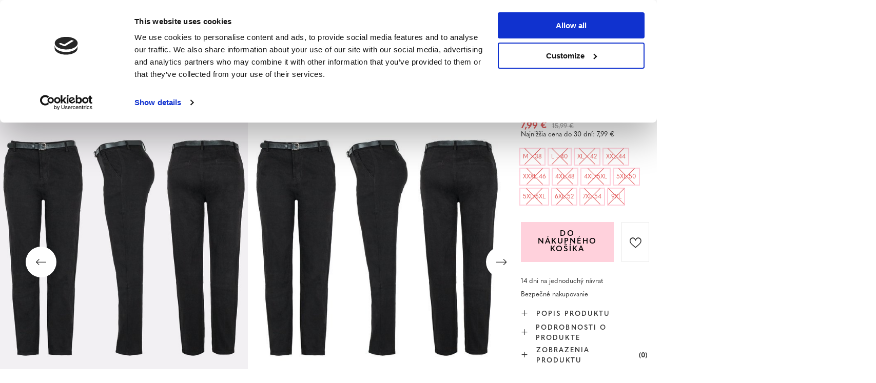

--- FILE ---
content_type: text/html; charset=utf-8
request_url: https://www.royal-fashion.sk/product-slo-436283-Cerne-textilni-kalhoty-s-pasem-Kalhoty-1.html
body_size: 27723
content:
<!DOCTYPE html>
<html lang="sk" class="--vat --gross " ><head><meta name='viewport' content='user-scalable=no, initial-scale = 1.0, maximum-scale = 1.0, width=device-width, viewport-fit=cover'/> <link rel="preload" crossorigin="anonymous" as="font" href="/gfx/custom/fontello_rf.woff?v=2"><meta http-equiv="Content-Type" content="text/html; charset=utf-8"><meta http-equiv="X-UA-Compatible" content="IE=edge"><title>Černé textilní kalhoty s pásem - Kalhoty 1  | Oblečenie \ Nohavice \ Látkové nohavice  | Royal-fashion.sk - módna obuv a oblečenie</title><meta name="keywords" content=""><meta name="description" content="Černé textilní kalhoty s pásem - Kalhoty 1  | Klasické dámské kalhoty s vysokým pasem. Model je vyroben z pružné tkaniny. Součástí produktu je popruh. Zapínáno pomocí knoflíku a zipu. POZNÁMKA: Přesnost měření (+/-) 1 cm.  | Royal-fashion.sk - módna obuv a oblečenie"><link rel="icon" href="/gfx/slo/favicon.ico"><meta name="theme-color" content="#FFD1DC"><meta name="msapplication-navbutton-color" content="#FFD1DC"><meta name="apple-mobile-web-app-status-bar-style" content="#FFD1DC"><link rel="stylesheet" type="text/css" href="/gfx/slo/projector_style.css.gzip?r=1747069044"><link rel="preload stylesheet" as="style" href="/gfx/slo/style.css.gzip?r=1747069044"><script>var app_shop={urls:{prefix:'data="/gfx/'.replace('data="', '')+'slo/',graphql:'/graphql/v1/'},vars:{priceType:'gross',priceTypeVat:true,productDeliveryTimeAndAvailabilityWithBasket:false,geoipCountryCode:'US',},txt:{priceTypeText:' brutto',},fn:{},fnrun:{},files:[],graphql:{}};const getCookieByName=(name)=>{const value=`; ${document.cookie}`;const parts = value.split(`; ${name}=`);if(parts.length === 2) return parts.pop().split(';').shift();return false;};if(getCookieByName('freeeshipping_clicked')){document.documentElement.classList.remove('--freeShipping');}if(getCookieByName('rabateCode_clicked')){document.documentElement.classList.remove('--rabateCode');}</script><meta name="robots" content="index,follow"><meta name="rating" content="general"><meta name="Author" content="Royal Fashion Vipol based on IdoSell - the best online selling solutions for your e-store (www.idosell.com/shop).">
<!-- Begin LoginOptions html -->

<style>
#client_new_social .service_item[data-name="service_Apple"]:before, 
#cookie_login_social_more .service_item[data-name="service_Apple"]:before,
.oscop_contact .oscop_login__service[data-service="Apple"]:before {
    display: block;
    height: 2.6rem;
    content: url('/gfx/standards/apple.svg?r=1743165583');
}
.oscop_contact .oscop_login__service[data-service="Apple"]:before {
    height: auto;
    transform: scale(0.8);
}
#client_new_social .service_item[data-name="service_Apple"]:has(img.service_icon):before,
#cookie_login_social_more .service_item[data-name="service_Apple"]:has(img.service_icon):before,
.oscop_contact .oscop_login__service[data-service="Apple"]:has(img.service_icon):before {
    display: none;
}
</style>

<!-- End LoginOptions html -->

<!-- Open Graph -->
<meta property="og:type" content="website"><meta property="og:url" content="https://www.royal-fashion.sk/product-slo-436283-Cerne-textilni-kalhoty-s-pasem-Kalhoty-1.html
"><meta property="og:title" content="Černé textilní kalhoty s pásem - Kalhoty 1"><meta property="og:description" content="Klasické dámské kalhoty s vysokým pasem. Model je vyroben z pružné tkaniny. Součástí produktu je popruh. Zapínáno pomocí knoflíku a zipu. POZNÁMKA: Přesnost měření (+/-) 1 cm."><meta property="og:site_name" content="Royal Fashion Vipol"><meta property="og:locale" content="sk_SK"><meta property="og:image" content="https://www.royal-fashion.sk/hpeciai/8b7871fd1ca9f76c7113e0aa8528a24d/slo_pl_Cerne-textilni-kalhoty-s-pasem-Kalhoty-1-436283_5.jpg"><meta property="og:image:width" content="500"><meta property="og:image:height" content="500"><link rel="manifest" href="https://www.royal-fashion.sk/data/include/pwa/12/manifest.json?t=3"><meta name="apple-mobile-web-app-capable" content="yes"><meta name="apple-mobile-web-app-status-bar-style" content="black"><meta name="apple-mobile-web-app-title" content="royal-fashion.sk"><link rel="apple-touch-icon" href="/data/include/pwa/12/icon-128.png"><link rel="apple-touch-startup-image" href="/data/include/pwa/12/logo-512.png" /><meta name="msapplication-TileImage" content="/data/include/pwa/12/icon-144.png"><meta name="msapplication-TileColor" content="#2F3BA2"><meta name="msapplication-starturl" content="/"><script type="application/javascript">var _adblock = true;</script><script async src="/data/include/advertising.js"></script><script type="application/javascript">var statusPWA = {
                online: {
                    txt: "Connected to the Internet",
                    bg: "#5fa341"
                },
                offline: {
                    txt: "No Internet connection",
                    bg: "#eb5467"
                }
            }</script><script async type="application/javascript" src="/ajax/js/pwa_online_bar.js?v=1&r=6"></script><script type="application/javascript" src="/ajax/js/webpush_subscription.js?v=1&r=4"></script><script type="application/javascript">WebPushHandler.publicKey = 'BKro4NIm/F7ml0jJCXVMzosB4FU8T25kVour4VunjJoE7XkuSuqWz+A//vobS9CuF1hG7R8r9X3KxY5HlZ2V9eo=';WebPushHandler.version = '1';WebPushHandler.setPermissionValue();</script>
<!-- End Open Graph -->

<link rel="canonical" href="https://www.royal-fashion.sk/product-slo-436283-Cerne-textilni-kalhoty-s-pasem-Kalhoty-1.html" />

                <!-- Global site tag (gtag.js) -->
                <script  async src="https://www.googletagmanager.com/gtag/js?id=AW-478985813"></script>
                <script >
                    window.dataLayer = window.dataLayer || [];
                    window.gtag = function gtag(){dataLayer.push(arguments);}
                    gtag('js', new Date());
                    
                    gtag('config', 'AW-478985813', {"allow_enhanced_conversions":true});
gtag('config', 'G-2NWM8RTNK8');

                </script>
                            <!-- Google Tag Manager -->
                    <script >(function(w,d,s,l,i){w[l]=w[l]||[];w[l].push({'gtm.start':
                    new Date().getTime(),event:'gtm.js'});var f=d.getElementsByTagName(s)[0],
                    j=d.createElement(s),dl=l!='dataLayer'?'&l='+l:'';j.async=true;j.src=
                    'https://www.googletagmanager.com/gtm.js?id='+i+dl;f.parentNode.insertBefore(j,f);
                    })(window,document,'script','dataLayer','GTM-PCMXQQB');</script>
            <!-- End Google Tag Manager -->
<!-- Begin additional html or js -->


<!--533|12|141| modified: 2024-01-02 15:07:22-->
<style>
    .hotspot_labels_wrapper .hotspot_label.--bestseller {
        border-color: #ffd1dc !important;
        color: #000 !important;
        background: #ffd1dc !important;
        border-radius: 0 !important;
        font-weight: bold !important;
        text-transform: capitalize !important;
    }
    .hotspot_labels_wrapper .hotspot_label.--new {
        border-color: #10ac82 !important;
        color: #fff !important;
        background: #10ac82 !important;
        border-radius: 0 !important;
        font-weight: bold !important;
    }
    .hotspot_labels_wrapper .yousave_percent {
        border: 2px solid #fff !important;
    }
</style>
<!--535|12|153| modified: 2024-01-02 14:44:46-->
<style>
    li.--noBold:nth-child(2)>a:nth-child(1) {
        color: #cd0000 !important;
        text-transform: uppercase;
    }

    li.--noBold:nth-child(2)>a:nth-child(1)::after {
        content: " \1F3F7 \FE0F" !important;
    }

    .navbar-nav>li:nth-child(2)>a:nth-child(1) {
        color: #cd0000 !important;
        text-transform: uppercase;
    }

    .navbar-nav>li:nth-child(2)>a:nth-child(1)::after {
        content: " \1F3F7 \FE0F" !important;
    }
</style>


<!-- End additional html or js -->
                <script>
                if (window.ApplePaySession && window.ApplePaySession.canMakePayments()) {
                    var applePayAvailabilityExpires = new Date();
                    applePayAvailabilityExpires.setTime(applePayAvailabilityExpires.getTime() + 2592000000); //30 days
                    document.cookie = 'applePayAvailability=yes; expires=' + applePayAvailabilityExpires.toUTCString() + '; path=/;secure;'
                    var scriptAppleJs = document.createElement('script');
                    scriptAppleJs.src = "/ajax/js/apple.js?v=3";
                    if (document.readyState === "interactive" || document.readyState === "complete") {
                          document.body.append(scriptAppleJs);
                    } else {
                        document.addEventListener("DOMContentLoaded", () => {
                            document.body.append(scriptAppleJs);
                        });  
                    }
                } else {
                    document.cookie = 'applePayAvailability=no; path=/;secure;'
                }
                </script>
                <script>
            var paypalScriptLoaded = null;
            var paypalScript = null;
            
            async function attachPaypalJs() {
                return new Promise((resolve, reject) => {
                    if (!paypalScript) {
                        paypalScript = document.createElement('script');
                        paypalScript.async = true;
                        paypalScript.setAttribute('data-namespace', "paypal_sdk");
                        paypalScript.setAttribute('data-partner-attribution-id', "IAIspzoo_Cart_PPCP");
                        paypalScript.addEventListener("load", () => {
                        paypalScriptLoaded = true;
                            resolve({status: true});
                        });
                        paypalScript.addEventListener("error", () => {
                            paypalScriptLoaded = true;
                            reject({status: false});
                         });
                        paypalScript.src = "https://www.paypal.com/sdk/js?client-id=AbxR9vIwE1hWdKtGu0gOkvPK2YRoyC9ulUhezbCUWnrjF8bjfwV-lfP2Rze7Bo8jiHIaC0KuaL64tlkD&components=buttons,funding-eligibility&currency=EUR&merchant-id=YRJPNSELS2MF2&locale=sk_SK";
                        if (document.readyState === "interactive" || document.readyState === "complete") {
                            document.body.append(paypalScript);
                        } else {
                            document.addEventListener("DOMContentLoaded", () => {
                                document.body.append(paypalScript);
                            });  
                        }                                              
                    } else {
                        if (paypalScriptLoaded) {
                            resolve({status: true});
                        } else {
                            paypalScript.addEventListener("load", () => {
                                paypalScriptLoaded = true;
                                resolve({status: true});                            
                            });
                            paypalScript.addEventListener("error", () => {
                                paypalScriptLoaded = true;
                                reject({status: false});
                            });
                        }
                    }
                });
            }
            </script>
                <script>
                attachPaypalJs().then(() => {
                    let paypalEligiblePayments = [];
                    let payPalAvailabilityExpires = new Date();
                    payPalAvailabilityExpires.setTime(payPalAvailabilityExpires.getTime() + 86400000); //1 day
                    if (typeof(paypal_sdk) != "undefined") {
                        for (x in paypal_sdk.FUNDING) {
                            var buttonTmp = paypal_sdk.Buttons({
                                fundingSource: x.toLowerCase()
                            });
                            if (buttonTmp.isEligible()) {
                                paypalEligiblePayments.push(x);
                            }
                        }
                    }
                    if (paypalEligiblePayments.length > 0) {
                        document.cookie = 'payPalAvailability_EUR=' + paypalEligiblePayments.join(",") + '; expires=' + payPalAvailabilityExpires.toUTCString() + '; path=/; secure';
                        document.cookie = 'paypalMerchant=YRJPNSELS2MF2; expires=' + payPalAvailabilityExpires.toUTCString() + '; path=/; secure';
                    } else {
                        document.cookie = 'payPalAvailability_EUR=-1; expires=' + payPalAvailabilityExpires.toUTCString() + '; path=/; secure';
                    }
                });
                </script><script src="/data/gzipFile/expressCheckout.js.gz"></script><link rel="preload" as="image" href="/hpeciai/3b4a82c77277aa756882bedddea07e72/slo_pm_Cerne-textilni-kalhoty-s-pasem-Kalhoty-1-436283_5.jpg"><style>
								#main_banner1.skeleton .main_slider__item > a {
									padding-top: calc(960/768* 100%);
								}
								@media (min-width: 757px) {#main_banner1.skeleton .main_slider__item > a {
									padding-top: calc(452/1280* 100%);
								}}
								@media (min-width: 979px) {#main_banner1.skeleton .main_slider__item > a {
									padding-top: calc(1000/2000* 100%);
								}}
								#main_banner1 .main_slider__item > a.loading {
									padding-top: calc(960/768* 100%);
								}
								@media (min-width: 757px) {#main_banner1 .main_slider__item > a.loading {
									padding-top: calc(452/1280* 100%);
								}}
								@media (min-width: 979px) {#main_banner1 .main_slider__item > a.loading {
									padding-top: calc(1000/2000* 100%);
								}}
							</style><style>
									#photos_slider[data-skeleton] .photos__link:before {
										padding-top: calc(500/500* 100%);
									}
									@media (min-width: 979px) {.photos__slider[data-skeleton] .photos__figure:not(.--nav):first-child .photos__link {
										max-height: 500px;
									}}
								</style><link rel="preconnect" href="https://use.typekit.net"><link rel="stylesheet" href="https://use.typekit.net/odi6snr.css"><meta property="og:type" content="product"><meta property="product:retailer_part_no" content="436283"><meta property="og:image" content="hpeciai/8b7871fd1ca9f76c7113e0aa8528a24d/pol_il_Czarne-materialowe-spodnie-z-paskiem-Spodnie-436283.jpg"><meta property="og:title" content="Černé textilní kalhoty s pásem - Kalhoty 1"><meta property="product:category" content="Dámske látkové nohavice"><meta property="product:category" content="Dámske látkové nohavice"><meta property="product:price:amount" content="15.99"><meta property="product:sale_price:amount" content="7.99"><meta property="product:original_price:amount" content="15.99"></head><body><script async
                                  data_environment = "production";
                                  src="https://eu-library.klarnaservices.com/lib.js"
                                  data-client-id=""></script><div id="container" class="projector_page container max-width-1200" data-banner="true"><header class=" commercial_banner"><script class="ajaxLoad">
                app_shop.vars.vat_registered = "true";
                app_shop.vars.currency_format = "###,##0.00";
                
                    app_shop.vars.currency_before_value = false;
                
                    app_shop.vars.currency_space = true;
                
                app_shop.vars.symbol = "€";
                app_shop.vars.id= "EUR";
                app_shop.vars.baseurl = "http://www.royal-fashion.sk/";
                app_shop.vars.sslurl= "https://www.royal-fashion.sk/";
                app_shop.vars.curr_url= "%2Fproduct-slo-436283-Cerne-textilni-kalhoty-s-pasem-Kalhoty-1.html";
                

                var currency_decimal_separator = ',';
                var currency_grouping_separator = ' ';

                
                    app_shop.vars.blacklist_extension = ["exe","com","swf","js","php"];
                
                    app_shop.vars.blacklist_mime = ["application/javascript","application/octet-stream","message/http","text/javascript","application/x-deb","application/x-javascript","application/x-shockwave-flash","application/x-msdownload"];
                
                    app_shop.urls.contact = "/contact-slo.html";
                </script><div id="viewType" style="display:none"></div><div id="logo" class="d-flex align-items-center" data-bg="/data/gfx/mask/slo/top_12_big.png"><a href="https://royal-fashion.sk/" target="_self"><img src="/data/gfx/mask/slo/logo_12_big.png" alt="www.royal-fashion.sk" width="319" height="120"></a></div><nav id="menu_categories" class="wide"><button type="button" class="navbar-toggler"></button><div class="navbar-collapse" id="menu_navbar"><ul class="navbar-nav mx-md-n2"><li class="nav-item"><a  href="/slo_m_NOVINKY-837.html" target="_self" title="NOVINKY" class="nav-link nav-gfx" ><img class="b-lazy" alt="NOVINKY" title="NOVINKY" data-src="/data/gfx/slo/navigation/1_1_i_837.webp"><span class="gfx_lvl_1 d-none">NOVINKY</span></a></li><li class="nav-item"><a  href="/slo_m_Kosmetika-10951.html" target="_self" title="Kosmetika" class="nav-link" >Kosmetika</a><ul class="navbar-subnav"><li class="nav-item"><a  href="/slo_m_Kosmetika_Telo-10954.html" target="_self" title="Telo" class="nav-link" >Telo</a></li><li class="nav-item"><a  href="/slo_m_Kosmetika_Tvar-10955.html" target="_self" title="Tvár" class="nav-link" >Tvár</a></li><li class="nav-item"><a  href="/slo_m_Kosmetika_Vlasy-10956.html" target="_self" title="Vlasy" class="nav-link" >Vlasy</a></li><li class="nav-item"><a  href="/slo_m_Kosmetika_Ruky-10957.html" target="_self" title="Ruky" class="nav-link" >Ruky</a></li><li class="nav-item"><a  href="/slo_m_Kosmetika_Vone-10958.html" target="_self" title="Vône" class="nav-link" >Vône</a></li><li class="nav-item"><a  href="/slo_m_Kosmetika_Chemikalie-10959.html" target="_self" title="Chemikálie" class="nav-link" >Chemikálie</a></li><li class="nav-item"><a  href="/slo_m_Kosmetika_Makijaz-10963.html" target="_self" title="Makijaż" class="nav-link" >Makijaż</a><ul class="navbar-subsubnav"><li class="nav-item"><a  href="/slo_m_Kosmetika_Makijaz_Twarz-10964.html" target="_self" title="Twarz" class="nav-link" >Twarz</a></li><li class="nav-item"><a  href="/slo_m_Kosmetika_Makijaz_Oczy-10965.html" target="_self" title="Oczy" class="nav-link" >Oczy</a></li><li class="nav-item"><a  href="/slo_m_Kosmetika_Makijaz_Usta-10966.html" target="_self" title="Usta" class="nav-link" >Usta</a></li></ul></li><li class="nav-item"><a  href="/slo_m_Kosmetika_Higiena-10967.html" target="_self" title="Higiena" class="nav-link" >Higiena</a></li></ul></li><li class="nav-item"><a  href="https://www.royal-fashion.sk/Bestseller-sbestseller-slo.html" target="_self" title="NAJPREDÁVANEJŠIE" class="nav-link nav-gfx" ><img class="b-lazy" alt="NAJPREDÁVANEJŠIE" title="NAJPREDÁVANEJŠIE" data-src="/data/gfx/slo/navigation/1_1_i_856.jpg"><span class="gfx_lvl_1 d-none">NAJPREDÁVANEJŠIE</span></a></li><li class="nav-item"><a  href="/slo_m_ZLAVA-3170.html" target="_self" title="ZĽAVA" class="nav-link" >ZĽAVA</a><ul class="navbar-subnav"><li class="nav-item"><a  href="/slo_m_ZLAVA_OUTLET-759.html" target="_self" title="OUTLET" class="nav-link nav-gfx" ><img class="gfx_lvl_2 b-lazy" alt="OUTLET" title="OUTLET" data-src="/data/gfx/slo/navigation/1_1_i_759.webp"><span class="gfx_lvl_2 d-none">OUTLET</span></a></li><li class="nav-item"><a  href="/slo_m_ZLAVA_AKCIE-947.html" target="_self" title="AKCIE" class="nav-link nav-gfx" ><img class="gfx_lvl_2 b-lazy" alt="AKCIE" title="AKCIE" data-src="/data/gfx/slo/navigation/1_1_i_947.webp"><span class="gfx_lvl_2 d-none">AKCIE</span></a></li><li class="nav-item"><a  href="/slo_m_ZLAVA_POSLEDNE-KUSY-474.html" target="_self" title="POSLEDNÉ KUSY" class="nav-link nav-gfx" ><img class="gfx_lvl_2 b-lazy" alt="POSLEDNÉ KUSY" title="POSLEDNÉ KUSY" data-src="/data/gfx/slo/navigation/1_1_i_474.webp"><span class="gfx_lvl_2 d-none">POSLEDNÉ KUSY</span></a></li><li class="nav-item"><a  href="/slo_m_ZLAVA_LETO-NA-7-49-EUR-10933.html" target="_self" title="LETO NA 7,49 EUR " class="nav-link" >LETO NA 7,49 EUR </a></li></ul></li><li class="nav-item"><a  href="/slo_m_Obuv-100.html" target="_self" title="Obuv" class="nav-link nav-gfx" ><img class="b-lazy" alt="Obuv" title="Obuv" data-src="/data/gfx/slo/navigation/1_1_i_100.webp"><span class="gfx_lvl_1 d-none">Obuv</span></a><ul class="navbar-subnav"><li class="nav-item"><a  href="/slo_m_Obuv_Slapky-209.html" target="_self" title="Šľapky" class="nav-link nav-gfx" ><img class="gfx_lvl_2 b-lazy" alt="Šľapky" title="Šľapky" data-src="/data/gfx/slo/navigation/1_1_i_209.webp"><span class="gfx_lvl_2 d-none">Šľapky</span></a><ul class="navbar-subsubnav"><li class="nav-item"><a  href="/slo_m_Obuv_Slapky_-Ploche-papuce-1462.html" target="_self" title=" Ploché papuče" class="nav-link nav-gfx" ><img class="gfx_lvl_3 b-lazy" alt=" Ploché papuče" title=" Ploché papuče" data-src="/data/gfx/slo/navigation/1_1_i_1462.webp"><span class="gfx_lvl_3 d-none"> Ploché papuče</span></a></li><li class="nav-item"><a  href="/slo_m_Obuv_Slapky_Papuce-na-podpatku-6693.html" target="_self" title="Papuče na podpätku" class="nav-link" >Papuče na podpätku</a></li><li class="nav-item"><a  href="/slo_m_Obuv_Slapky_Bazenove-papuce-1460.html" target="_self" title="Bazénové papuče" class="nav-link nav-gfx" ><img class="gfx_lvl_3 b-lazy" alt="Bazénové papuče" title="Bazénové papuče" data-src="/data/gfx/slo/navigation/1_1_i_1460.webp"><span class="gfx_lvl_3 d-none">Bazénové papuče</span></a></li><li class="nav-item"><a  href="/slo_m_Obuv_Slapky_Zabky-2694.html" target="_self" title="Žabky" class="nav-link nav-gfx" ><img class="gfx_lvl_3 b-lazy" alt="Žabky" title="Žabky" data-src="/data/gfx/slo/navigation/1_1_i_2694.webp"><span class="gfx_lvl_3 d-none">Žabky</span></a></li></ul></li><li class="nav-item"><a  href="/slo_m_Obuv_Sandale-173.html" target="_self" title="Sandále" class="nav-link nav-gfx" ><img class="gfx_lvl_2 b-lazy" alt="Sandále" title="Sandále" data-src="/data/gfx/slo/navigation/1_1_i_173.webp"><span class="gfx_lvl_2 d-none">Sandále</span></a><ul class="navbar-subsubnav"><li class="nav-item"><a  href="/slo_m_Obuv_Sandale_Sandale-ploche-882.html" target="_self" title="Sandále ploché" class="nav-link" >Sandále ploché</a></li><li class="nav-item"><a  href="/slo_m_Obuv_Sandale_Sandale-na-stlpiku-880.html" target="_self" title="Sandále na stĺpiku" class="nav-link" >Sandále na stĺpiku</a></li><li class="nav-item"><a  href="/slo_m_Obuv_Sandale_Sandale-na-ihlickach-881.html" target="_self" title="Sandále na ihličkách " class="nav-link" >Sandále na ihličkách </a></li><li class="nav-item"><a  href="/slo_m_Obuv_Sandale_Sandale-na-kline-883.html" target="_self" title="Sandále na kline" class="nav-link" >Sandále na kline</a></li></ul></li><li class="nav-item"><a  href="/slo_m_Obuv_Espadrilles-185.html" target="_self" title="Espadrilles" class="nav-link nav-gfx" ><img class="gfx_lvl_2 b-lazy" alt="Espadrilles" title="Espadrilles" data-src="/data/gfx/slo/navigation/1_1_i_185.webp"><span class="gfx_lvl_2 d-none">Espadrilles</span></a><ul class="navbar-subsubnav"><li class="nav-item"><a  href="/slo_m_Obuv_Espadrilles_Ploche-espadrilky-1418.html" target="_self" title="Ploché espadrilky" class="nav-link" >Ploché espadrilky</a></li><li class="nav-item"><a  href="/slo_m_Obuv_Espadrilles_Espadrilky-na-kline-1420.html" target="_self" title="Espadrilky na kline" class="nav-link" >Espadrilky na kline</a></li></ul></li><li class="nav-item"><a  href="/slo_m_Obuv_NOVINKY-2525.html" target="_self" title="NOVINKY" class="nav-link nav-gfx" ><img class="gfx_lvl_2 b-lazy" alt="NOVINKY" title="NOVINKY" data-src="/data/gfx/slo/navigation/1_1_i_2525.webp"><span class="gfx_lvl_2 d-none">NOVINKY</span></a><ul class="navbar-subsubnav"><li class="nav-item"><a  href="/slo_m_Obuv_NOVINKY_Obuv-3167.html" target="_self" title="Obuv" class="nav-link nav-gfx" ><img class="gfx_lvl_3 b-lazy" alt="Obuv" title="Obuv" data-src="/data/gfx/slo/navigation/1_1_i_3167.webp"><span class="gfx_lvl_3 d-none">Obuv</span></a></li></ul></li><li class="nav-item"><a  href="/slo_m_Obuv_Sportove-topanky-195.html" target="_self" title="Športové topánky" class="nav-link nav-gfx" ><img class="gfx_lvl_2 b-lazy" alt="Športové topánky" title="Športové topánky" data-src="/data/gfx/slo/navigation/1_1_i_195.webp"><span class="gfx_lvl_2 d-none">Športové topánky</span></a><ul class="navbar-subsubnav"><li class="nav-item"><a  href="/slo_m_Obuv_Sportove-topanky_Daddy-shoes-Ugly-shoes-1317.html" target="_self" title="Daddy shoes / Ugly shoes" class="nav-link" >Daddy shoes / Ugly shoes</a></li><li class="nav-item"><a  href="/slo_m_Obuv_Sportove-topanky_Casual-1318.html" target="_self" title="Casual" class="nav-link" >Casual</a></li><li class="nav-item"><a  href="/slo_m_Obuv_Sportove-topanky_Beh-cvicenie-a-trening-4633.html" target="_self" title="Beh, cvičenie a tréning" class="nav-link" >Beh, cvičenie a tréning</a></li><li class="nav-item"><a  href="/slo_m_Obuv_Sportove-topanky_Topanky-sneakers-180.html" target="_self" title="Topánky sneakers" class="nav-link nav-gfx" ><img class="gfx_lvl_3 b-lazy" alt="Topánky sneakers" title="Topánky sneakers" data-src="/data/gfx/slo/navigation/1_1_i_180.webp"><span class="gfx_lvl_3 d-none">Topánky sneakers</span></a></li><li class="nav-item"><a  href="/slo_m_Obuv_Sportove-topanky_Zateplene-topanky-4634.html" target="_self" title="Zateplené topánky" class="nav-link" >Zateplené topánky</a></li><li class="nav-item"><a  href="/slo_m_Obuv_Sportove-topanky_Sportowe-10942.html" target="_self" title="Sportowe" class="nav-link" >Sportowe</a></li></ul></li><li class="nav-item"><a  href="/slo_m_Obuv_Tenisky-1479.html" target="_self" title="Tenisky" class="nav-link nav-gfx" ><img class="gfx_lvl_2 b-lazy" alt="Tenisky" title="Tenisky" data-src="/data/gfx/slo/navigation/1_1_i_1479.webp"><span class="gfx_lvl_2 d-none">Tenisky</span></a><ul class="navbar-subsubnav"><li class="nav-item"><a  href="/slo_m_Obuv_Tenisky_Tenisky-1319.html" target="_self" title="Tenisky" class="nav-link nav-gfx" ><img class="gfx_lvl_3 b-lazy" alt="Tenisky" title="Tenisky" data-src="/data/gfx/slo/navigation/1_1_i_1319.webp"><span class="gfx_lvl_3 d-none">Tenisky</span></a></li><li class="nav-item"><a  href="/slo_m_Obuv_Tenisky_Nasuchovacia-obuv-205.html" target="_self" title="Našuchovacia obuv" class="nav-link nav-gfx" ><img class="gfx_lvl_3 b-lazy" alt="Našuchovacia obuv" title="Našuchovacia obuv" data-src="/data/gfx/slo/navigation/1_1_i_205.webp"><span class="gfx_lvl_3 d-none">Našuchovacia obuv</span></a></li><li class="nav-item"><a  href="/slo_m_Obuv_Tenisky_Snurovacie-tenisky-2698.html" target="_self" title="Šnurovacie tenisky" class="nav-link" >Šnurovacie tenisky</a></li></ul></li><li class="nav-item"><a  href="/slo_m_Obuv_Poltopanky-207.html" target="_self" title="Poltopánky" class="nav-link nav-gfx" ><img class="gfx_lvl_2 b-lazy" alt="Poltopánky" title="Poltopánky" data-src="/data/gfx/slo/navigation/1_1_i_207.webp"><span class="gfx_lvl_2 d-none">Poltopánky</span></a></li><li class="nav-item"><a  href="/slo_m_Obuv_Mokasiny-4635.html" target="_self" title="Mokasíny" class="nav-link nav-gfx" ><img class="gfx_lvl_2 b-lazy" alt="Mokasíny" title="Mokasíny" data-src="/data/gfx/slo/navigation/1_1_i_4635.webp"><span class="gfx_lvl_2 d-none">Mokasíny</span></a><ul class="navbar-subsubnav"><li class="nav-item"><a  href="/slo_m_Obuv_Mokasiny_Mokasyny-na-plaskiej-podeszwie-10940.html" target="_self" title="Mokasyny na płaskiej podeszwie" class="nav-link" >Mokasyny na płaskiej podeszwie</a></li><li class="nav-item"><a  href="/slo_m_Obuv_Mokasiny_Mokasyny-na-obcasie-10941.html" target="_self" title="Mokasyny na obcasie" class="nav-link" >Mokasyny na obcasie</a></li></ul></li><li class="nav-item"><a  href="/slo_m_Obuv_Baleriny-171.html" target="_self" title="Baleríny" class="nav-link nav-gfx" ><img class="gfx_lvl_2 b-lazy" alt="Baleríny" title="Baleríny" data-src="/data/gfx/slo/navigation/1_1_i_171.webp"><span class="gfx_lvl_2 d-none">Baleríny</span></a><ul class="navbar-subsubnav"><li class="nav-item"><a  href="/slo_m_Obuv_Baleriny_Klasicke-1323.html" target="_self" title="Klasické" class="nav-link" >Klasické</a></li><li class="nav-item"><a  href="/slo_m_Obuv_Baleriny_Balerinky-melissa-835.html" target="_self" title="Balerínky melissa" class="nav-link nav-gfx" ><img class="gfx_lvl_3 b-lazy" alt="Balerínky melissa" title="Balerínky melissa" data-src="/data/gfx/slo/navigation/1_1_i_835.webp"><span class="gfx_lvl_3 d-none">Balerínky melissa</span></a></li></ul></li><li class="nav-item"><a  href="/slo_m_Obuv_Lodicky-179.html" target="_self" title="Lodičky" class="nav-link nav-gfx" ><img class="gfx_lvl_2 b-lazy" alt="Lodičky" title="Lodičky" data-src="/data/gfx/slo/navigation/1_1_i_179.webp"><span class="gfx_lvl_2 d-none">Lodičky</span></a><ul class="navbar-subsubnav"><li class="nav-item"><a  href="/slo_m_Obuv_Lodicky_Klasicke-lodicky-1322.html" target="_self" title="Klasické lodičky" class="nav-link" >Klasické lodičky</a></li></ul></li><li class="nav-item"><a  href="/slo_m_Obuv_Ihlicky-757.html" target="_self" title="Ihličky" class="nav-link nav-gfx" ><img class="gfx_lvl_2 b-lazy" alt="Ihličky" title="Ihličky" data-src="/data/gfx/slo/navigation/1_1_i_757.webp"><span class="gfx_lvl_2 d-none">Ihličky</span></a></li><li class="nav-item"><a  href="/slo_m_Obuv_Clenkove-cizmy-174.html" target="_self" title="Členkové cížmy" class="nav-link nav-gfx" ><img class="gfx_lvl_2 b-lazy" alt="Členkové cížmy" title="Členkové cížmy" data-src="/data/gfx/slo/navigation/1_1_i_174.webp"><span class="gfx_lvl_2 d-none">Členkové cížmy</span></a><ul class="navbar-subsubnav"><li class="nav-item"><a  href="/slo_m_Obuv_Clenkove-cizmy_Clenkove-topanky-ploche-875.html" target="_self" title="Členkové topánky ploché" class="nav-link nav-gfx" ><img class="gfx_lvl_3 b-lazy" alt="Členkové topánky ploché" title="Členkové topánky ploché" data-src="/data/gfx/slo/navigation/1_1_i_875.webp"><span class="gfx_lvl_3 d-none">Členkové topánky ploché</span></a></li><li class="nav-item"><a  href="/slo_m_Obuv_Clenkove-cizmy_Clenkove-topanky-na-stlpiku-872.html" target="_self" title="Členkové topánky na stĺpiku" class="nav-link nav-gfx" ><img class="gfx_lvl_3 b-lazy" alt="Členkové topánky na stĺpiku" title="Členkové topánky na stĺpiku" data-src="/data/gfx/slo/navigation/1_1_i_872.jpg"><span class="gfx_lvl_3 d-none">Členkové topánky na stĺpiku</span></a></li><li class="nav-item"><a  href="/slo_m_Obuv_Clenkove-cizmy_Clenkove-topanky-na-kline-870.html" target="_self" title="Členkové topánky na kline" class="nav-link nav-gfx" ><img class="gfx_lvl_3 b-lazy" alt="Členkové topánky na kline" title="Členkové topánky na kline" data-src="/data/gfx/slo/navigation/1_1_i_870.jpg"><span class="gfx_lvl_3 d-none">Členkové topánky na kline</span></a></li><li class="nav-item"><a  href="/slo_m_Obuv_Clenkove-cizmy_Clenkove-topanky-na-ihlickach-871.html" target="_self" title="Členkové topánky na ihličkách " class="nav-link" >Členkové topánky na ihličkách </a></li><li class="nav-item"><a  href="/slo_m_Obuv_Clenkove-cizmy_Snurovacie-topanky-877.html" target="_self" title="Šnurovacie topánky " class="nav-link nav-gfx" ><img class="gfx_lvl_3 b-lazy" alt="Šnurovacie topánky " title="Šnurovacie topánky " data-src="/data/gfx/slo/navigation/1_1_i_877.jpg"><span class="gfx_lvl_3 d-none">Šnurovacie topánky </span></a></li><li class="nav-item"><a  href="/slo_m_Obuv_Clenkove-cizmy_Clenkove-topanky-na-platforme-876.html" target="_self" title="Členkové topánky na platforme" class="nav-link nav-gfx" ><img class="gfx_lvl_3 b-lazy" alt="Členkové topánky na platforme" title="Členkové topánky na platforme" data-src="/data/gfx/slo/navigation/1_1_i_876.jpg"><span class="gfx_lvl_3 d-none">Členkové topánky na platforme</span></a></li><li class="nav-item"><a  href="/slo_m_Obuv_Clenkove-cizmy_Chelsea-topanky-758.html" target="_self" title="Chelsea topánky" class="nav-link nav-gfx" ><img class="gfx_lvl_3 b-lazy" alt="Chelsea topánky" title="Chelsea topánky" data-src="/data/gfx/slo/navigation/1_1_i_758.webp"><span class="gfx_lvl_3 d-none">Chelsea topánky</span></a></li><li class="nav-item"><a  href="/slo_m_Obuv_Clenkove-cizmy_Kovbojky-925.html" target="_self" title="Kovbojky" class="nav-link nav-gfx" ><img class="gfx_lvl_3 b-lazy" alt="Kovbojky" title="Kovbojky" data-src="/data/gfx/slo/navigation/1_1_i_925.webp"><span class="gfx_lvl_3 d-none">Kovbojky</span></a></li><li class="nav-item"><a  href="/slo_m_Obuv_Clenkove-cizmy_Cizmy-bez-zateplenia-4627.html" target="_self" title="Čižmy bez zateplenia" class="nav-link" >Čižmy bez zateplenia</a></li><li class="nav-item"><a  href="/slo_m_Obuv_Clenkove-cizmy_Cizmy-s-jemnou-izolaciou-4628.html" target="_self" title="Čižmy s jemnou izoláciou" class="nav-link" >Čižmy s jemnou izoláciou</a></li><li class="nav-item"><a  href="/slo_m_Obuv_Clenkove-cizmy_Cizmy-s-hrubou-izolaciou-4629.html" target="_self" title="Čižmy s hrubou izoláciou" class="nav-link" >Čižmy s hrubou izoláciou</a></li><li class="nav-item"><a  href="/slo_m_Obuv_Clenkove-cizmy_Najpredavanejsi-3148.html" target="_self" title="Najpredávanejší" class="nav-link" >Najpredávanejší</a></li><li class="nav-item"><a  href="/slo_m_Obuv_Clenkove-cizmy_Novinky-3147.html" target="_self" title="Novinky" class="nav-link" >Novinky</a></li></ul></li><li class="nav-item"><a  href="/slo_m_Obuv_Vysoke-snerovaci-boty-756.html" target="_self" title="Vysoké šněrovací boty" class="nav-link nav-gfx" ><img class="gfx_lvl_2 b-lazy" alt="Vysoké šněrovací boty" title="Vysoké šněrovací boty" data-src="/data/gfx/slo/navigation/1_1_i_756.webp"><span class="gfx_lvl_2 d-none">Vysoké šněrovací boty</span></a></li><li class="nav-item"><a  href="/slo_m_Obuv_Trapper-topanky-204.html" target="_self" title="Trapper topánky" class="nav-link nav-gfx" ><img class="gfx_lvl_2 b-lazy" alt="Trapper topánky" title="Trapper topánky" data-src="/data/gfx/slo/navigation/1_1_i_204.webp"><span class="gfx_lvl_2 d-none">Trapper topánky</span></a></li><li class="nav-item"><a  href="/slo_m_Obuv_Cizmy-176.html" target="_self" title="Čižmy" class="nav-link nav-gfx" ><img class="gfx_lvl_2 b-lazy" alt="Čižmy" title="Čižmy" data-src="/data/gfx/slo/navigation/1_1_i_176.webp"><span class="gfx_lvl_2 d-none">Čižmy</span></a><ul class="navbar-subsubnav"><li class="nav-item"><a  href="/slo_m_Obuv_Cizmy_Cizmy-po-lytka-950.html" target="_self" title="Čižmy po lýtka" class="nav-link" >Čižmy po lýtka</a></li><li class="nav-item"><a  href="/slo_m_Obuv_Cizmy_Cizmy-po-kolena-948.html" target="_self" title="Čižmy po kolená" class="nav-link" >Čižmy po kolená</a></li><li class="nav-item"><a  href="/slo_m_Obuv_Cizmy_Cizmy-nad-kolena-949.html" target="_self" title="Čižmy nad kolená" class="nav-link" >Čižmy nad kolená</a></li><li class="nav-item"><a  href="/slo_m_Obuv_Cizmy_Cizmy-bez-zateplenia-4630.html" target="_self" title="Čižmy bez zateplenia" class="nav-link" >Čižmy bez zateplenia</a></li><li class="nav-item"><a  href="/slo_m_Obuv_Cizmy_Cizmy-s-izolaciou-4631.html" target="_self" title="Čižmy s izoláciou" class="nav-link" >Čižmy s izoláciou</a></li><li class="nav-item"><a  href="/slo_m_Obuv_Cizmy_Topanky-na-plochom-podpatku-10943.html" target="_self" title="Topánky na plochom podpätku" class="nav-link" >Topánky na plochom podpätku</a></li><li class="nav-item"><a  href="/slo_m_Obuv_Cizmy_Topanky-na-podpatku-10944.html" target="_self" title="Topánky na podpätku" class="nav-link" >Topánky na podpätku</a></li></ul></li><li class="nav-item"><a  href="/slo_m_Obuv_Snehule-206.html" target="_self" title="Snehule" class="nav-link nav-gfx" ><img class="gfx_lvl_2 b-lazy" alt="Snehule" title="Snehule" data-src="/data/gfx/slo/navigation/1_1_i_206.webp"><span class="gfx_lvl_2 d-none">Snehule</span></a></li><li class="nav-item"><a  href="/slo_m_Obuv_Gumaky-183.html" target="_self" title="Gumáky" class="nav-link nav-gfx" ><img class="gfx_lvl_2 b-lazy" alt="Gumáky" title="Gumáky" data-src="/data/gfx/slo/navigation/1_1_i_183.webp"><span class="gfx_lvl_2 d-none">Gumáky</span></a><ul class="navbar-subsubnav"><li class="nav-item"><a  href="/slo_m_Obuv_Gumaky_Lakovane-gumaky-878.html" target="_self" title="Lakované gumáky" class="nav-link" >Lakované gumáky</a></li><li class="nav-item"><a  href="/slo_m_Obuv_Gumaky_Matne-gumaky-879.html" target="_self" title="Matné gumáky" class="nav-link" >Matné gumáky</a></li></ul></li><li class="nav-item"><a  href="/slo_m_Obuv_Papuce-818.html" target="_self" title="Papuče" class="nav-link nav-gfx" ><img class="gfx_lvl_2 b-lazy" alt="Papuče" title="Papuče" data-src="/data/gfx/slo/navigation/1_1_i_818.webp"><span class="gfx_lvl_2 d-none">Papuče</span></a></li><li class="nav-item"><a  href="/slo_m_Obuv_Buty-na-Wielkie-Wyjscie-10936.html" target="_self" title="Buty na Wielkie Wyjście" class="nav-link" >Buty na Wielkie Wyjście</a></li><li class="nav-item"><a  href="/slo_m_Obuv_UGC-10968.html" target="_self" title="UGC" class="nav-link" >UGC</a></li></ul></li><li class="nav-item"><a  href="/slo_m_ZENA-2333.html" target="_self" title="ŽENA" class="nav-link nav-gfx" ><img class="b-lazy" alt="ŽENA" title="ŽENA" data-src="/data/gfx/slo/navigation/1_1_i_2333.webp"><span class="gfx_lvl_1 d-none">ŽENA</span></a><ul class="navbar-subnav"><li class="nav-item"><a  href="/Bestseller-sbestseller-slo.html" target="_self" title="Najpredávanejšie" class="nav-link nav-gfx" ><img class="gfx_lvl_2 b-lazy" alt="Najpredávanejšie" title="Najpredávanejšie" data-src="/data/gfx/slo/navigation/1_1_i_2516.webp"><span class="gfx_lvl_2 d-none">Najpredávanejšie</span></a><ul class="navbar-subsubnav"><li class="nav-item"><a  href="/slo_m_ZENA_Najpredavanejsie_Obuv-10887.html" target="_self" title="Obuv" class="nav-link" >Obuv</a></li><li class="nav-item"><a  href="/slo_m_ZENA_Najpredavanejsie_Oblecenie-10888.html" target="_self" title="Oblečenie" class="nav-link" >Oblečenie</a></li></ul></li><li class="nav-item"><a  href="/slo_m_ZLAVA_OUTLET-759.html" target="_self" title="OUTLET" class="nav-link nav-gfx" ><img class="gfx_lvl_2 b-lazy" alt="OUTLET" title="OUTLET" data-src="/data/gfx/slo/navigation/1_1_i_9314.webp"><span class="gfx_lvl_2 d-none">OUTLET</span></a></li><li class="nav-item"><a  href="/slo_m_ZENA_SALE-10925.html" target="_self" title="SALE" class="nav-link" >SALE</a></li><li class="nav-item"><a  href="/slo_m_ZENA_Promotion-summer-10937.html" target="_self" title="Promotion summer" class="nav-link" >Promotion summer</a></li><li class="nav-item"><a  href="/slo_m_ZENA_Promotion-sport-10938.html" target="_self" title="Promotion sport" class="nav-link" >Promotion sport</a></li><li class="nav-item"><a  href="/slo_m_ZENA_Promotion-tenisowki-trampki-10939.html" target="_self" title="Promotion tenisowki trampki" class="nav-link" >Promotion tenisowki trampki</a></li></ul></li><li class="nav-item active"><a  href="/slo_m_Oblecenie-981.html" target="_self" title="Oblečenie" class="nav-link active nav-gfx" ><img class="b-lazy" alt="Oblečenie" title="Oblečenie" data-src="/data/gfx/slo/navigation/1_1_i_981.webp"><span class="gfx_lvl_1 d-none">Oblečenie</span></a><ul class="navbar-subnav"><li class="nav-item active"><a  href="/slo_m_Oblecenie_Nohavice-2508.html" target="_self" title="Nohavice" class="nav-link nav-gfx active" ><img class="gfx_lvl_2 b-lazy" alt="Nohavice" title="Nohavice" data-src="/data/gfx/slo/navigation/1_1_i_2508.webp"><span class="gfx_lvl_2 d-none">Nohavice</span></a><ul class="navbar-subsubnav"><li class="nav-item"><a  href="/slo_m_Oblecenie_Nohavice_Leginy-Tregginsy-2510.html" target="_self" title="Legíny / Tregginsy" class="nav-link nav-gfx" ><img class="gfx_lvl_3 b-lazy" alt="Legíny / Tregginsy" title="Legíny / Tregginsy" data-src="/data/gfx/slo/navigation/1_1_i_2510.webp"><span class="gfx_lvl_3 d-none">Legíny / Tregginsy</span></a></li><li class="nav-item"><a  href="/slo_m_Oblecenie_Nohavice_Teplaky-2513.html" target="_self" title="Tepláky" class="nav-link nav-gfx" ><img class="gfx_lvl_3 b-lazy" alt="Tepláky" title="Tepláky" data-src="/data/gfx/slo/navigation/1_1_i_2513.webp"><span class="gfx_lvl_3 d-none">Tepláky</span></a></li><li class="nav-item active"><a  href="/slo_m_Oblecenie_Nohavice_Latkove-nohavice-2511.html" target="_self" title="Látkové nohavice" class="nav-link active nav-gfx" ><img class="gfx_lvl_3 b-lazy" alt="Látkové nohavice" title="Látkové nohavice" data-src="/data/gfx/slo/navigation/1_1_i_2511.webp"><span class="gfx_lvl_3 d-none">Látkové nohavice</span></a></li><li class="nav-item"><a  href="/slo_m_Oblecenie_Nohavice_Dzinsy-2509.html" target="_self" title="Džínsy" class="nav-link nav-gfx" ><img class="gfx_lvl_3 b-lazy" alt="Džínsy" title="Džínsy" data-src="/data/gfx/slo/navigation/1_1_i_2509.webp"><span class="gfx_lvl_3 d-none">Džínsy</span></a></li><li class="nav-item"><a  href="/slo_m_Oblecenie_Nohavice_Kapsace-2649.html" target="_self" title="Kapsáče" class="nav-link nav-gfx" ><img class="gfx_lvl_3 b-lazy" alt="Kapsáče" title="Kapsáče" data-src="/data/gfx/slo/navigation/1_1_i_2649.webp"><span class="gfx_lvl_3 d-none">Kapsáče</span></a></li><li class="nav-item"><a  href="/slo_m_Oblecenie_Nohavice_Koza-ECO-2512.html" target="_self" title="Koža ECO" class="nav-link nav-gfx" ><img class="gfx_lvl_3 b-lazy" alt="Koža ECO" title="Koža ECO" data-src="/data/gfx/slo/navigation/1_1_i_2512.webp"><span class="gfx_lvl_3 d-none">Koža ECO</span></a></li><li class="nav-item"><a  href="/slo_m_Oblecenie_Nohavice_Kratasy-2656.html" target="_self" title="Kraťasy" class="nav-link nav-gfx" ><img class="gfx_lvl_3 b-lazy" alt="Kraťasy" title="Kraťasy" data-src="/data/gfx/slo/navigation/1_1_i_2656.webp"><span class="gfx_lvl_3 d-none">Kraťasy</span></a></li></ul></li><li class="nav-item"><a  href="/slo_m_Oblecenie_Sportove-sady-1442.html" target="_self" title="Športové sady" class="nav-link nav-gfx" ><img class="gfx_lvl_2 b-lazy" alt="Športové sady" title="Športové sady" data-src="/data/gfx/slo/navigation/1_1_i_1442.webp"><span class="gfx_lvl_2 d-none">Športové sady</span></a></li><li class="nav-item"><a  href="/slo_m_Oblecenie_Saty-1435.html" target="_self" title="Šaty" class="nav-link nav-gfx" ><img class="gfx_lvl_2 b-lazy" alt="Šaty" title="Šaty" data-src="/data/gfx/slo/navigation/1_1_i_1435.webp"><span class="gfx_lvl_2 d-none">Šaty</span></a><ul class="navbar-subsubnav"><li class="nav-item"><a  href="/slo_m_Oblecenie_Saty_Rovid-ruhak-2531.html" target="_self" title="Rövid ruhák" class="nav-link nav-gfx" ><img class="gfx_lvl_3 b-lazy" alt="Rövid ruhák" title="Rövid ruhák" data-src="/data/gfx/slo/navigation/1_1_i_2531.webp"><span class="gfx_lvl_3 d-none">Rövid ruhák</span></a></li><li class="nav-item"><a  href="/slo_m_Oblecenie_Saty_Hosszu-ruhak-2532.html" target="_self" title="Hosszú ruhák" class="nav-link nav-gfx" ><img class="gfx_lvl_3 b-lazy" alt="Hosszú ruhák" title="Hosszú ruhák" data-src="/data/gfx/slo/navigation/1_1_i_2532.webp"><span class="gfx_lvl_3 d-none">Hosszú ruhák</span></a></li><li class="nav-item"><a  href="/slo_m_Oblecenie_Saty_Rochii-de-vara-2534.html" target="_self" title="Rochii de vară" class="nav-link nav-gfx" ><img class="gfx_lvl_3 b-lazy" alt="Rochii de vară" title="Rochii de vară" data-src="/data/gfx/slo/navigation/1_1_i_2534.webp"><span class="gfx_lvl_3 d-none">Rochii de vară</span></a></li><li class="nav-item"><a  href="/slo_m_Oblecenie_Saty_Rochii-de-petrecere-2533.html" target="_self" title="Rochii de petrecere" class="nav-link nav-gfx" ><img class="gfx_lvl_3 b-lazy" alt="Rochii de petrecere" title="Rochii de petrecere" data-src="/data/gfx/slo/navigation/1_1_i_2533.webp"><span class="gfx_lvl_3 d-none">Rochii de petrecere</span></a></li></ul></li><li class="nav-item"><a  href="/slo_m_Oblecenie_Bundy-Saka-1401.html" target="_self" title="Bundy/ Saká" class="nav-link nav-gfx" ><img class="gfx_lvl_2 b-lazy" alt="Bundy/ Saká" title="Bundy/ Saká" data-src="/data/gfx/slo/navigation/1_1_i_1401.webp"><span class="gfx_lvl_2 d-none">Bundy/ Saká</span></a></li><li class="nav-item"><a  href="/slo_m_Oblecenie_Svetry-1436.html" target="_self" title="Svetry" class="nav-link nav-gfx" ><img class="gfx_lvl_2 b-lazy" alt="Svetry" title="Svetry" data-src="/data/gfx/slo/navigation/1_1_i_1436.webp"><span class="gfx_lvl_2 d-none">Svetry</span></a></li><li class="nav-item"><a  href="/slo_m_Oblecenie_Nadmerne-velkosti-1320.html" target="_self" title="Nadmerné velkostí" class="nav-link nav-gfx" ><img class="gfx_lvl_2 b-lazy" alt="Nadmerné velkostí" title="Nadmerné velkostí" data-src="/data/gfx/slo/navigation/1_1_i_1320.webp"><span class="gfx_lvl_2 d-none">Nadmerné velkostí</span></a></li><li class="nav-item"><a  href="/slo_m_Oblecenie_Bluzky-Kosele-Tricka-1338.html" target="_self" title="Blúzky / Košele / Tričká" class="nav-link nav-gfx" ><img class="gfx_lvl_2 b-lazy" alt="Blúzky / Košele / Tričká" title="Blúzky / Košele / Tričká" data-src="/data/gfx/slo/navigation/1_1_i_1338.webp"><span class="gfx_lvl_2 d-none">Blúzky / Košele / Tričká</span></a></li><li class="nav-item"><a  href="/slo_m_Oblecenie_Mikina-1453.html" target="_self" title="Mikina" class="nav-link nav-gfx" ><img class="gfx_lvl_2 b-lazy" alt="Mikina" title="Mikina" data-src="/data/gfx/slo/navigation/1_1_i_1453.webp"><span class="gfx_lvl_2 d-none">Mikina</span></a></li><li class="nav-item"><a  href="/slo_m_Oblecenie_Kombinezy-1440.html" target="_self" title="Kombinézy" class="nav-link nav-gfx" ><img class="gfx_lvl_2 b-lazy" alt="Kombinézy" title="Kombinézy" data-src="/data/gfx/slo/navigation/1_1_i_1440.webp"><span class="gfx_lvl_2 d-none">Kombinézy</span></a></li><li class="nav-item"><a  href="/slo_m_Oblecenie_Sukne-985.html" target="_self" title="Sukne" class="nav-link nav-gfx" ><img class="gfx_lvl_2 b-lazy" alt="Sukne" title="Sukne" data-src="/data/gfx/slo/navigation/1_1_i_985.webp"><span class="gfx_lvl_2 d-none">Sukne</span></a></li><li class="nav-item"><a  href="/slo_m_Oblecenie_Sortky-1434.html" target="_self" title="Šortky" class="nav-link nav-gfx" ><img class="gfx_lvl_2 b-lazy" alt="Šortky" title="Šortky" data-src="/data/gfx/slo/navigation/1_1_i_1434.webp"><span class="gfx_lvl_2 d-none">Šortky</span></a><ul class="navbar-subsubnav"><li class="nav-item"><a  href="/slo_m_Oblecenie_Sortky_Sortky-2668.html" target="_self" title="Šortky" class="nav-link nav-gfx" ><img class="gfx_lvl_3 b-lazy" alt="Šortky" title="Šortky" data-src="/data/gfx/slo/navigation/1_1_i_2668.webp"><span class="gfx_lvl_3 d-none">Šortky</span></a></li><li class="nav-item"><a  href="/slo_m_Oblecenie_Sortky_3-4-2669.html" target="_self" title="3/4" class="nav-link nav-gfx" ><img class="gfx_lvl_3 b-lazy" alt="3/4" title="3/4" data-src="/data/gfx/slo/navigation/1_1_i_2669.webp"><span class="gfx_lvl_3 d-none">3/4</span></a></li></ul></li><li class="nav-item"><a  href="/slo_m_Oblecenie_Plazove-oblecenie-2681.html" target="_self" title="Plážové oblečenie" class="nav-link nav-gfx" ><img class="gfx_lvl_2 b-lazy" alt="Plážové oblečenie" title="Plážové oblečenie" data-src="/data/gfx/slo/navigation/1_1_i_2681.webp"><span class="gfx_lvl_2 d-none">Plážové oblečenie</span></a><ul class="navbar-subsubnav"><li class="nav-item"><a  href="/slo_m_Oblecenie_Plazove-oblecenie_Pareo-2691.html" target="_self" title="Pareo" class="nav-link" >Pareo</a></li><li class="nav-item"><a  href="/slo_m_Oblecenie_Plazove-oblecenie_Bikini-2692.html" target="_self" title="Bikini" class="nav-link" >Bikini</a></li></ul></li><li class="nav-item"><a  href="/slo_m_Oblecenie_Pyzama-1965.html" target="_self" title="Pyžamá" class="nav-link nav-gfx" ><img class="gfx_lvl_2 b-lazy" alt="Pyžamá" title="Pyžamá" data-src="/data/gfx/slo/navigation/1_1_i_1965.webp"><span class="gfx_lvl_2 d-none">Pyžamá</span></a></li><li class="nav-item"><a  href="/slo_m_Oblecenie_Damske-obleky-1441.html" target="_self" title="Dámske obleky" class="nav-link nav-gfx" ><img class="gfx_lvl_2 b-lazy" alt="Dámske obleky" title="Dámske obleky" data-src="/data/gfx/slo/navigation/1_1_i_1441.webp"><span class="gfx_lvl_2 d-none">Dámske obleky</span></a></li><li class="nav-item"><a  href="/slo_m_Oblecenie_Zupany-1966.html" target="_self" title="Župany" class="nav-link" >Župany</a></li><li class="nav-item"><a  href="/slo_m_Oblecenie_Nowosci-3159.html" target="_self" title="Nowości" class="nav-link" >Nowości</a></li></ul></li><li class="nav-item"><a  href="/slo_m_MUZ-2334.html" target="_self" title="MUŽ" class="nav-link nav-gfx" ><img class="b-lazy" alt="MUŽ" title="MUŽ" data-src="/data/gfx/slo/navigation/1_1_i_2334.webp"><span class="gfx_lvl_1 d-none">MUŽ</span></a><ul class="navbar-subnav"><li class="nav-item"><a  href="/slo_m_MUZ_Topanky-741.html" target="_self" title="Topánky" class="nav-link nav-gfx" ><img class="gfx_lvl_2 b-lazy" alt="Topánky" title="Topánky" data-src="/data/gfx/slo/navigation/1_1_i_741.webp"><span class="gfx_lvl_2 d-none">Topánky</span></a><ul class="navbar-subsubnav"><li class="nav-item"><a  href="/slo_m_MUZ_Topanky_Panske-clenkove-topanky-810.html" target="_self" title="Pánske členkové topánky" class="nav-link" >Pánske členkové topánky</a></li><li class="nav-item"><a  href="/slo_m_MUZ_Topanky_Snehule-749.html" target="_self" title="Snehule" class="nav-link" >Snehule</a></li><li class="nav-item"><a  href="/slo_m_MUZ_Topanky_Sportove-topanky-747.html" target="_self" title="Športové topánky" class="nav-link nav-gfx" ><img class="gfx_lvl_3 b-lazy" alt="Športové topánky" title="Športové topánky" data-src="/data/gfx/slo/navigation/1_1_i_747.webp"><span class="gfx_lvl_3 d-none">Športové topánky</span></a></li><li class="nav-item"><a  href="/slo_m_MUZ_Topanky_Slapky-848.html" target="_self" title="Šľapky" class="nav-link nav-gfx" ><img class="gfx_lvl_3 b-lazy" alt="Šľapky" title="Šľapky" data-src="/data/gfx/slo/navigation/1_1_i_848.webp"><span class="gfx_lvl_3 d-none">Šľapky</span></a></li></ul></li><li class="nav-item"><a  href="/slo_m_MUZ_Spodna-bielizen-1995.html" target="_self" title="Spodná bielizeň" class="nav-link nav-gfx" ><img class="gfx_lvl_2 b-lazy" alt="Spodná bielizeň" title="Spodná bielizeň" data-src="/data/gfx/slo/navigation/1_1_i_1995.webp"><span class="gfx_lvl_2 d-none">Spodná bielizeň</span></a><ul class="navbar-subsubnav"><li class="nav-item"><a  href="/slo_m_MUZ_Spodna-bielizen_Nohavicky-2526.html" target="_self" title="Nohavičky" class="nav-link nav-gfx" ><img class="gfx_lvl_3 b-lazy" alt="Nohavičky" title="Nohavičky" data-src="/data/gfx/slo/navigation/1_1_i_2526.webp"><span class="gfx_lvl_3 d-none">Nohavičky</span></a></li><li class="nav-item"><a  href="/slo_m_MUZ_Spodna-bielizen_Ponozky-1971.html" target="_self" title="Ponožky" class="nav-link nav-gfx" ><img class="gfx_lvl_3 b-lazy" alt="Ponožky" title="Ponožky" data-src="/data/gfx/slo/navigation/1_1_i_1971.webp"><span class="gfx_lvl_3 d-none">Ponožky</span></a></li></ul></li><li class="nav-item"><a  href="/slo_m_MUZ_Oblecenie-2337.html" target="_self" title="Oblečenie" class="nav-link nav-gfx" ><img class="gfx_lvl_2 b-lazy" alt="Oblečenie" title="Oblečenie" data-src="/data/gfx/slo/navigation/1_1_i_2337.webp"><span class="gfx_lvl_2 d-none">Oblečenie</span></a><ul class="navbar-subsubnav"><li class="nav-item"><a  href="/slo_m_MUZ_Oblecenie_Bluzky-a-tricka-2501.html" target="_self" title="Blúzky a tričká" class="nav-link nav-gfx" ><img class="gfx_lvl_3 b-lazy" alt="Blúzky a tričká" title="Blúzky a tričká" data-src="/data/gfx/slo/navigation/1_1_i_2501.webp"><span class="gfx_lvl_3 d-none">Blúzky a tričká</span></a></li><li class="nav-item"><a  href="/slo_m_MUZ_Oblecenie_Nohavice-2026.html" target="_self" title="Nohavice" class="nav-link nav-gfx" ><img class="gfx_lvl_3 b-lazy" alt="Nohavice" title="Nohavice" data-src="/data/gfx/slo/navigation/1_1_i_2026.webp"><span class="gfx_lvl_3 d-none">Nohavice</span></a></li><li class="nav-item"><a  href="/slo_m_MUZ_Oblecenie_Nocni-pradlo-2363.html" target="_self" title="Noční prádlo" class="nav-link" >Noční prádlo</a></li><li class="nav-item"><a  href="/slo_m_MUZ_Oblecenie_Zupany-2364.html" target="_self" title="Župany" class="nav-link nav-gfx" ><img class="gfx_lvl_3 b-lazy" alt="Župany" title="Župany" data-src="/data/gfx/slo/navigation/1_1_i_2364.webp"><span class="gfx_lvl_3 d-none">Župany</span></a></li><li class="nav-item"><a  href="/slo_m_MUZ_Oblecenie_PLUS-SIZE-2401.html" target="_self" title="PLUS SIZE" class="nav-link nav-gfx" ><img class="gfx_lvl_3 b-lazy" alt="PLUS SIZE" title="PLUS SIZE" data-src="/data/gfx/slo/navigation/1_1_i_2401.webp"><span class="gfx_lvl_3 d-none">PLUS SIZE</span></a></li></ul></li><li class="nav-item"><a  href="/slo_m_MUZ_Accesorii-2348.html" target="_self" title="Accesorii" class="nav-link nav-gfx" ><img class="gfx_lvl_2 b-lazy" alt="Accesorii" title="Accesorii" data-src="/data/gfx/slo/navigation/1_1_i_2348.webp"><span class="gfx_lvl_2 d-none">Accesorii</span></a><ul class="navbar-subsubnav"><li class="nav-item"><a  href="/slo_m_MUZ_Accesorii_Ciapky-2350.html" target="_self" title="Čiapky" class="nav-link" >Čiapky</a></li><li class="nav-item"><a  href="/slo_m_MUZ_Accesorii_Penazenky-2367.html" target="_self" title="Peňaženky" class="nav-link nav-gfx" ><img class="gfx_lvl_3 b-lazy" alt="Peňaženky" title="Peňaženky" data-src="/data/gfx/slo/navigation/1_1_i_2367.webp"><span class="gfx_lvl_3 d-none">Peňaženky</span></a></li><li class="nav-item"><a  href="/slo_m_MUZ_Accesorii_Ladvinky-2498.html" target="_self" title="Ľadvinky" class="nav-link nav-gfx" ><img class="gfx_lvl_3 b-lazy" alt="Ľadvinky" title="Ľadvinky" data-src="/data/gfx/slo/navigation/1_1_i_2498.webp"><span class="gfx_lvl_3 d-none">Ľadvinky</span></a></li><li class="nav-item"><a  href="/slo_m_MUZ_Accesorii_Ruksak-2682.html" target="_self" title="Ruksak" class="nav-link nav-gfx" ><img class="gfx_lvl_3 b-lazy" alt="Ruksak" title="Ruksak" data-src="/data/gfx/slo/navigation/1_1_i_2682.webp"><span class="gfx_lvl_3 d-none">Ruksak</span></a></li><li class="nav-item"><a  href="/slo_m_MUZ_Accesorii_Slnecne-okuliare-2499.html" target="_self" title="Slnečné okuliare" class="nav-link nav-gfx" ><img class="gfx_lvl_3 b-lazy" alt="Slnečné okuliare" title="Slnečné okuliare" data-src="/data/gfx/slo/navigation/1_1_i_2499.webp"><span class="gfx_lvl_3 d-none">Slnečné okuliare</span></a></li><li class="nav-item"><a  href="/slo_m_MUZ_Accesorii_Rukavice-2349.html" target="_self" title="Rukavice" class="nav-link nav-gfx" ><img class="gfx_lvl_3 b-lazy" alt="Rukavice" title="Rukavice" data-src="/data/gfx/slo/navigation/1_1_i_2349.webp"><span class="gfx_lvl_3 d-none">Rukavice</span></a></li><li class="nav-item"><a  href="/slo_m_MUZ_Accesorii_Zapachy-Meskie-10962.html" target="_self" title="Zapachy Męskie" class="nav-link" >Zapachy Męskie</a></li></ul></li></ul></li><li class="nav-item"><a  href="/slo_m_Spodna-bielizen-1994.html" target="_self" title="Spodná bielizeň" class="nav-link nav-gfx" ><img class="b-lazy" alt="Spodná bielizeň" title="Spodná bielizeň" data-src="/data/gfx/slo/navigation/1_1_i_1994.webp"><span class="gfx_lvl_1 d-none">Spodná bielizeň</span></a><ul class="navbar-subnav"><li class="nav-item"><a  href="/slo_m_Spodna-bielizen_Novinky-2355.html" target="_self" title="Novinky" class="nav-link nav-gfx" ><img class="gfx_lvl_2 b-lazy" alt="Novinky" title="Novinky" data-src="/data/gfx/slo/navigation/1_1_i_2355.webp"><span class="gfx_lvl_2 d-none">Novinky</span></a><ul class="navbar-subsubnav"><li class="nav-item"><a  href="/slo_m_Spodna-bielizen_Novinky_Brazilske-2657.html" target="_self" title="Brazilské" class="nav-link nav-gfx" ><img class="gfx_lvl_3 b-lazy" alt="Brazilské" title="Brazilské" data-src="/data/gfx/slo/navigation/1_1_i_2657.webp"><span class="gfx_lvl_3 d-none">Brazilské</span></a></li><li class="nav-item"><a  href="/slo_m_Spodna-bielizen_Novinky_Klasicke-nohavicky-2658.html" target="_self" title="Klasické nohavičky" class="nav-link nav-gfx" ><img class="gfx_lvl_3 b-lazy" alt="Klasické nohavičky" title="Klasické nohavičky" data-src="/data/gfx/slo/navigation/1_1_i_2658.webp"><span class="gfx_lvl_3 d-none">Klasické nohavičky</span></a></li><li class="nav-item"><a  href="/slo_m_Spodna-bielizen_Novinky_Minisortiek-2659.html" target="_self" title="Minišortiek" class="nav-link nav-gfx" ><img class="gfx_lvl_3 b-lazy" alt="Minišortiek" title="Minišortiek" data-src="/data/gfx/slo/navigation/1_1_i_2659.webp"><span class="gfx_lvl_3 d-none">Minišortiek</span></a></li><li class="nav-item"><a  href="/slo_m_Spodna-bielizen_Novinky_Tvarovacia-spodna-bielizen-2661.html" target="_self" title="Tvarovacia spodná bielizeň" class="nav-link nav-gfx" ><img class="gfx_lvl_3 b-lazy" alt="Tvarovacia spodná bielizeň" title="Tvarovacia spodná bielizeň" data-src="/data/gfx/slo/navigation/1_1_i_2661.webp"><span class="gfx_lvl_3 d-none">Tvarovacia spodná bielizeň</span></a></li><li class="nav-item"><a  href="/slo_m_Spodna-bielizen_Novinky_Tanga-2662.html" target="_self" title="Tangá" class="nav-link nav-gfx" ><img class="gfx_lvl_3 b-lazy" alt="Tangá" title="Tangá" data-src="/data/gfx/slo/navigation/1_1_i_2662.webp"><span class="gfx_lvl_3 d-none">Tangá</span></a></li></ul></li><li class="nav-item"><a  href="/slo_m_Spodna-bielizen_Podprsenky-2360.html" target="_self" title="Podprsenky" class="nav-link nav-gfx" ><img class="gfx_lvl_2 b-lazy" alt="Podprsenky" title="Podprsenky" data-src="/data/gfx/slo/navigation/1_1_i_2360.webp"><span class="gfx_lvl_2 d-none">Podprsenky</span></a><ul class="navbar-subsubnav"><li class="nav-item"><a  href="/slo_m_Spodna-bielizen_Podprsenky_Codzienne-10975.html" target="_self" title="Codzienne" class="nav-link" >Codzienne</a></li><li class="nav-item"><a  href="/slo_m_Spodna-bielizen_Podprsenky_Bralet-10976.html" target="_self" title="Bralet" class="nav-link" >Bralet</a></li><li class="nav-item"><a  href="/slo_m_Spodna-bielizen_Podprsenky_Sportowe-10977.html" target="_self" title="Sportowe" class="nav-link" >Sportowe</a></li></ul></li><li class="nav-item"><a  href="/slo_m_Spodna-bielizen_Ponozky-820.html" target="_self" title="Ponožky" class="nav-link nav-gfx" ><img class="gfx_lvl_2 b-lazy" alt="Ponožky" title="Ponožky" data-src="/data/gfx/slo/navigation/1_1_i_820.webp"><span class="gfx_lvl_2 d-none">Ponožky</span></a></li><li class="nav-item"><a  href="/slo_m_Spodna-bielizen_Supravy-spodneho-pradla-2665.html" target="_self" title="Súpravy spodného prádla" class="nav-link nav-gfx" ><img class="gfx_lvl_2 b-lazy" alt="Súpravy spodného prádla" title="Súpravy spodného prádla" data-src="/data/gfx/slo/navigation/1_1_i_2665.webp"><span class="gfx_lvl_2 d-none">Súpravy spodného prádla</span></a></li><li class="nav-item"><a  href="/slo_m_Spodna-bielizen_Body-2358.html" target="_self" title="Body" class="nav-link nav-gfx" ><img class="gfx_lvl_2 b-lazy" alt="Body" title="Body" data-src="/data/gfx/slo/navigation/1_1_i_2358.webp"><span class="gfx_lvl_2 d-none">Body</span></a></li><li class="nav-item"><a  href="/slo_m_Spodna-bielizen_Pancuchy-2356.html" target="_self" title="Pančuchy" class="nav-link nav-gfx" ><img class="gfx_lvl_2 b-lazy" alt="Pančuchy" title="Pančuchy" data-src="/data/gfx/slo/navigation/1_1_i_2356.webp"><span class="gfx_lvl_2 d-none">Pančuchy</span></a></li></ul></li><li class="nav-item"><a  href="/slo_m_DIETA-2335.html" target="_self" title="DIEŤA" class="nav-link nav-gfx" ><img class="b-lazy" alt="DIEŤA" title="DIEŤA" data-src="/data/gfx/slo/navigation/1_1_i_2335.webp"><span class="gfx_lvl_1 d-none">DIEŤA</span></a><ul class="navbar-subnav"><li class="nav-item"><a  href="/slo_m_DIETA_Topanky-740.html" target="_self" title="Topánky" class="nav-link nav-gfx" ><img class="gfx_lvl_2 b-lazy" alt="Topánky" title="Topánky" data-src="/data/gfx/slo/navigation/1_1_i_740.webp"><span class="gfx_lvl_2 d-none">Topánky</span></a><ul class="navbar-subsubnav"><li class="nav-item"><a  href="/slo_m_DIETA_Topanky_Dievcata-844.html" target="_self" title="Dievčatá" class="nav-link nav-gfx" ><img class="gfx_lvl_3 b-lazy" alt="Dievčatá" title="Dievčatá" data-src="/data/gfx/slo/navigation/1_1_i_844.webp"><span class="gfx_lvl_3 d-none">Dievčatá</span></a></li><li class="nav-item"><a  href="/slo_m_DIETA_Topanky_Chlapci-845.html" target="_self" title="Chlapci" class="nav-link nav-gfx" ><img class="gfx_lvl_3 b-lazy" alt="Chlapci" title="Chlapci" data-src="/data/gfx/slo/navigation/1_1_i_845.webp"><span class="gfx_lvl_3 d-none">Chlapci</span></a></li></ul></li><li class="nav-item"><a  href="/slo_m_DIETA_Oblecenie-2338.html" target="_self" title="Oblečenie" class="nav-link nav-gfx" ><img class="gfx_lvl_2 b-lazy" alt="Oblečenie" title="Oblečenie" data-src="/data/gfx/slo/navigation/1_1_i_2338.webp"><span class="gfx_lvl_2 d-none">Oblečenie</span></a><ul class="navbar-subsubnav"><li class="nav-item"><a  href="/slo_m_DIETA_Oblecenie_Nohavice-2027.html" target="_self" title="Nohavice" class="nav-link nav-gfx" ><img class="gfx_lvl_3 b-lazy" alt="Nohavice" title="Nohavice" data-src="/data/gfx/slo/navigation/1_1_i_2027.webp"><span class="gfx_lvl_3 d-none">Nohavice</span></a></li><li class="nav-item"><a  href="/slo_m_DIETA_Oblecenie_Nocni-pradlo-2362.html" target="_self" title="Noční prádlo" class="nav-link nav-gfx" ><img class="gfx_lvl_3 b-lazy" alt="Noční prádlo" title="Noční prádlo" data-src="/data/gfx/slo/navigation/1_1_i_2362.webp"><span class="gfx_lvl_3 d-none">Noční prádlo</span></a></li></ul></li><li class="nav-item"><a  href="/slo_m_DIETA_Accesorii-2347.html" target="_self" title="Accesorii" class="nav-link nav-gfx" ><img class="gfx_lvl_2 b-lazy" alt="Accesorii" title="Accesorii" data-src="/data/gfx/slo/navigation/1_1_i_2347.webp"><span class="gfx_lvl_2 d-none">Accesorii</span></a><ul class="navbar-subsubnav"><li class="nav-item"><a  href="/slo_m_DIETA_Accesorii_Nohavicky-1996.html" target="_self" title="Nohavičky" class="nav-link" >Nohavičky</a></li><li class="nav-item"><a  href="/slo_m_DIETA_Accesorii_Ponozky-1972.html" target="_self" title="Ponožky" class="nav-link nav-gfx" ><img class="gfx_lvl_3 b-lazy" alt="Ponožky" title="Ponožky" data-src="/data/gfx/slo/navigation/1_1_i_1972.webp"><span class="gfx_lvl_3 d-none">Ponožky</span></a></li><li class="nav-item"><a  href="/slo_m_DIETA_Accesorii_Pancuchove-nohavice-3173.html" target="_self" title="Pančuchové nohavice" class="nav-link" >Pančuchové nohavice</a></li><li class="nav-item"><a  href="/slo_m_DIETA_Accesorii_Rukavice-2353.html" target="_self" title="Rukavice" class="nav-link" >Rukavice</a></li><li class="nav-item"><a  href="/slo_m_DIETA_Accesorii_Ciapky-2354.html" target="_self" title="Čiapky" class="nav-link nav-gfx" ><img class="gfx_lvl_3 b-lazy" alt="Čiapky" title="Čiapky" data-src="/data/gfx/slo/navigation/1_1_i_2354.webp"><span class="gfx_lvl_3 d-none">Čiapky</span></a></li></ul></li><li class="nav-item"><a  href="/slo_m_DIETA_Doplnky-a-hracky-2670.html" target="_self" title="Doplnky a hračky" class="nav-link nav-gfx" ><img class="gfx_lvl_2 b-lazy" alt="Doplnky a hračky" title="Doplnky a hračky" data-src="/data/gfx/slo/navigation/1_1_i_2670.webp"><span class="gfx_lvl_2 d-none">Doplnky a hračky</span></a><ul class="navbar-subsubnav"><li class="nav-item"><a  href="/slo_m_DIETA_Doplnky-a-hracky_Divky-2671.html" target="_self" title="Dívky" class="nav-link nav-gfx" ><img class="gfx_lvl_3 b-lazy" alt="Dívky" title="Dívky" data-src="/data/gfx/slo/navigation/1_1_i_2671.webp"><span class="gfx_lvl_3 d-none">Dívky</span></a></li><li class="nav-item"><a  href="/slo_m_DIETA_Doplnky-a-hracky_Chlapci-2672.html" target="_self" title="Chlapci" class="nav-link nav-gfx" ><img class="gfx_lvl_3 b-lazy" alt="Chlapci" title="Chlapci" data-src="/data/gfx/slo/navigation/1_1_i_2672.webp"><span class="gfx_lvl_3 d-none">Chlapci</span></a></li></ul></li></ul></li><li class="nav-item"><a  href="/slo_m_Prisady-2346.html" target="_self" title="Prísady" class="nav-link nav-gfx" ><img class="b-lazy" alt="Prísady" title="Prísady" data-src="/data/gfx/slo/navigation/1_1_i_2346.webp"><span class="gfx_lvl_1 d-none">Prísady</span></a><ul class="navbar-subnav"><li class="nav-item"><a  href="/slo_m_Prisady_Penazenky-821.html" target="_self" title="Peňaženky" class="nav-link nav-gfx" ><img class="gfx_lvl_2 b-lazy" alt="Peňaženky" title="Peňaženky" data-src="/data/gfx/slo/navigation/1_1_i_821.webp"><span class="gfx_lvl_2 d-none">Peňaženky</span></a></li><li class="nav-item"><a  href="/slo_m_Prisady_Ssatky-satky-na-krk-sale-2676.html" target="_self" title="Ššatky,šatky na krk,šale" class="nav-link nav-gfx" ><img class="gfx_lvl_2 b-lazy" alt="Ššatky,šatky na krk,šale" title="Ššatky,šatky na krk,šale" data-src="/data/gfx/slo/navigation/1_1_i_2676.webp"><span class="gfx_lvl_2 d-none">Ššatky,šatky na krk,šale</span></a></li><li class="nav-item"><a  href="/slo_m_Prisady_Ciapky-a-klobuky-1964.html" target="_self" title="Čiapky a klobúky" class="nav-link nav-gfx" ><img class="gfx_lvl_2 b-lazy" alt="Čiapky a klobúky" title="Čiapky a klobúky" data-src="/data/gfx/slo/navigation/1_1_i_1964.webp"><span class="gfx_lvl_2 d-none">Čiapky a klobúky</span></a></li><li class="nav-item"><a  href="/slo_m_Prisady_Rukavice-1963.html" target="_self" title="Rukavice" class="nav-link nav-gfx" ><img class="gfx_lvl_2 b-lazy" alt="Rukavice" title="Rukavice" data-src="/data/gfx/slo/navigation/1_1_i_1963.webp"><span class="gfx_lvl_2 d-none">Rukavice</span></a></li><li class="nav-item"><a  href="/slo_m_Prisady_Opasky-2016.html" target="_self" title="Opasky" class="nav-link nav-gfx" ><img class="gfx_lvl_2 b-lazy" alt="Opasky" title="Opasky" data-src="/data/gfx/slo/navigation/1_1_i_2016.webp"><span class="gfx_lvl_2 d-none">Opasky</span></a></li><li class="nav-item"><a  href="/slo_m_Prisady_Slnecne-okuliare-1454.html" target="_self" title="Slnečné okuliare" class="nav-link nav-gfx" ><img class="gfx_lvl_2 b-lazy" alt="Slnečné okuliare" title="Slnečné okuliare" data-src="/data/gfx/slo/navigation/1_1_i_1454.webp"><span class="gfx_lvl_2 d-none">Slnečné okuliare</span></a></li><li class="nav-item"><a  href="/slo_m_Prisady_Masky-na-tvar-2404.html" target="_self" title="Masky na tvár" class="nav-link nav-gfx" ><img class="gfx_lvl_2 b-lazy" alt="Masky na tvár" title="Masky na tvár" data-src="/data/gfx/slo/navigation/1_1_i_2404.webp"><span class="gfx_lvl_2 d-none">Masky na tvár</span></a></li><li class="nav-item"><a  href="/slo_m_Prisady_Akcesoria-do-wlosow-10973.html" target="_self" title="Akcesoria do włosów" class="nav-link" >Akcesoria do włosów</a></li><li class="nav-item"><a  href="/slo_m_Prisady_Bizuteria-10974.html" target="_self" title="Biżuteria" class="nav-link" >Biżuteria</a></li></ul></li><li class="nav-item"><a  href="/slo_m_NA-DOMA-2336.html" target="_self" title="NA DOMA" class="nav-link nav-gfx" ><img class="b-lazy" alt="NA DOMA" title="NA DOMA" data-src="/data/gfx/slo/navigation/1_1_i_2336.webp"><span class="gfx_lvl_1 d-none">NA DOMA</span></a><ul class="navbar-subnav"><li class="nav-item"><a  href="/slo_m_NA-DOMA_Paturi-2339.html" target="_self" title="Pături" class="nav-link nav-gfx" ><img class="gfx_lvl_2 b-lazy" alt="Pături" title="Pături" data-src="/data/gfx/slo/navigation/1_1_i_2339.webp"><span class="gfx_lvl_2 d-none">Pături</span></a></li><li class="nav-item"><a  href="/slo_m_NA-DOMA_Lenjerie-de-pat-2340.html" target="_self" title="Lenjerie de pat" class="nav-link nav-gfx" ><img class="gfx_lvl_2 b-lazy" alt="Lenjerie de pat" title="Lenjerie de pat" data-src="/data/gfx/slo/navigation/1_1_i_2340.webp"><span class="gfx_lvl_2 d-none">Lenjerie de pat</span></a><ul class="navbar-subsubnav"><li class="nav-item"><a  href="/slo_m_NA-DOMA_Lenjerie-de-pat_160-x-200-cm-2369.html" target="_self" title="160 x 200 cm" class="nav-link nav-gfx" ><img class="gfx_lvl_3 b-lazy" alt="160 x 200 cm" title="160 x 200 cm" data-src="/data/gfx/slo/navigation/1_1_i_2369.webp"><span class="gfx_lvl_3 d-none">160 x 200 cm</span></a></li><li class="nav-item"><a  href="/slo_m_NA-DOMA_Lenjerie-de-pat_180-x-200-cm-2370.html" target="_self" title="180 x 200 cm" class="nav-link" >180 x 200 cm</a></li><li class="nav-item"><a  href="/slo_m_NA-DOMA_Lenjerie-de-pat_200-x-220-cm-2371.html" target="_self" title="200 x 220 cm" class="nav-link nav-gfx" ><img class="gfx_lvl_3 b-lazy" alt="200 x 220 cm" title="200 x 220 cm" data-src="/data/gfx/slo/navigation/1_1_i_2371.webp"><span class="gfx_lvl_3 d-none">200 x 220 cm</span></a></li></ul></li><li class="nav-item"><a  href="/slo_m_NA-DOMA_Vankuse-a-obliecky-na-vankuse-3172.html" target="_self" title="Vankúše a obliečky na vankúše" class="nav-link" >Vankúše a obliečky na vankúše</a></li><li class="nav-item"><a  href="/slo_m_NA-DOMA_Prosoape-2343.html" target="_self" title="Prosoape" class="nav-link nav-gfx" ><img class="gfx_lvl_2 b-lazy" alt="Prosoape" title="Prosoape" data-src="/data/gfx/slo/navigation/1_1_i_2343.webp"><span class="gfx_lvl_2 d-none">Prosoape</span></a></li><li class="nav-item"><a  href="/slo_m_NA-DOMA_Panze-2344.html" target="_self" title="Pânze" class="nav-link" >Pânze</a></li><li class="nav-item"><a  href="/slo_m_NA-DOMA_Accesorii-2361.html" target="_self" title="Accesorii" class="nav-link nav-gfx" ><img class="gfx_lvl_2 b-lazy" alt="Accesorii" title="Accesorii" data-src="/data/gfx/slo/navigation/1_1_i_2361.webp"><span class="gfx_lvl_2 d-none">Accesorii</span></a></li><li class="nav-item"><a  href="/slo_m_NA-DOMA_Produse-de-protectie-2405.html" target="_self" title="Produse de protecție" class="nav-link nav-gfx" ><img class="gfx_lvl_2 b-lazy" alt="Produse de protecție" title="Produse de protecție" data-src="/data/gfx/slo/navigation/1_1_i_2405.webp"><span class="gfx_lvl_2 d-none">Produse de protecție</span></a></li><li class="nav-item"><a  href="/slo_m_NA-DOMA_Dekoracie-a-ozdoby-4636.html" target="_self" title="Dekorácie a ozdoby" class="nav-link nav-gfx" ><img class="gfx_lvl_2 b-lazy" alt="Dekorácie a ozdoby" title="Dekorácie a ozdoby" data-src="/data/gfx/slo/navigation/1_1_i_4636.webp"><span class="gfx_lvl_2 d-none">Dekorácie a ozdoby</span></a></li><li class="nav-item"><a  href="/slo_m_NA-DOMA_Dywany-10926.html" target="_self" title="Dywany" class="nav-link" >Dywany</a></li></ul></li><li class="nav-item"><a  href="/slo_m_TOREBKI-DAMSKIE-10960.html" target="_self" title="TOREBKI DAMSKIE" class="nav-link" >TOREBKI DAMSKIE</a><ul class="navbar-subnav"><li class="nav-item"><a  href="/slo_m_TOREBKI-DAMSKIE_Kabelky-827.html" target="_self" title="Kabelky" class="nav-link nav-gfx" ><img class="gfx_lvl_2 b-lazy" alt="Kabelky" title="Kabelky" data-src="/data/gfx/slo/navigation/1_1_i_827.webp"><span class="gfx_lvl_2 d-none">Kabelky</span></a><ul class="navbar-subsubnav"><li class="nav-item"><a  href="/slo_m_TOREBKI-DAMSKIE_Kabelky_Plazove-tasky-2680.html" target="_self" title="Plážové tašky" class="nav-link" >Plážové tašky</a></li><li class="nav-item"><a  href="/slo_m_TOREBKI-DAMSKIE_Kabelky_Prutene-a-slamene-tasky-1377.html" target="_self" title="Prútené a slamené tašky" class="nav-link nav-gfx" ><img class="gfx_lvl_3 b-lazy" alt="Prútené a slamené tašky" title="Prútené a slamené tašky" data-src="/data/gfx/slo/navigation/1_1_i_1377.webp"><span class="gfx_lvl_3 d-none">Prútené a slamené tašky</span></a></li><li class="nav-item"><a  href="/slo_m_TOREBKI-DAMSKIE_Kabelky_Tasky-a-velke-kabelky-1374.html" target="_self" title="Tašky a veľké kabelky" class="nav-link nav-gfx" ><img class="gfx_lvl_3 b-lazy" alt="Tašky a veľké kabelky" title="Tašky a veľké kabelky" data-src="/data/gfx/slo/navigation/1_1_i_1374.webp"><span class="gfx_lvl_3 d-none">Tašky a veľké kabelky</span></a></li><li class="nav-item"><a  href="/slo_m_TOREBKI-DAMSKIE_Kabelky_Male-kabelky-1373.html" target="_self" title="Malé kabelky" class="nav-link nav-gfx" ><img class="gfx_lvl_3 b-lazy" alt="Malé kabelky" title="Malé kabelky" data-src="/data/gfx/slo/navigation/1_1_i_1373.webp"><span class="gfx_lvl_3 d-none">Malé kabelky</span></a></li><li class="nav-item"><a  href="/slo_m_TOREBKI-DAMSKIE_Kabelky_Listovky-1962.html" target="_self" title="Listovky" class="nav-link nav-gfx" ><img class="gfx_lvl_3 b-lazy" alt="Listovky" title="Listovky" data-src="/data/gfx/slo/navigation/1_1_i_1962.webp"><span class="gfx_lvl_3 d-none">Listovky</span></a></li><li class="nav-item"><a  href="/slo_m_TOREBKI-DAMSKIE_Kabelky_Latkove-kabelky-1376.html" target="_self" title="Látkové kabelky" class="nav-link nav-gfx" ><img class="gfx_lvl_3 b-lazy" alt="Látkové kabelky" title="Látkové kabelky" data-src="/data/gfx/slo/navigation/1_1_i_1376.webp"><span class="gfx_lvl_3 d-none">Látkové kabelky</span></a></li><li class="nav-item"><a  href="/slo_m_TOREBKI-DAMSKIE_Kabelky_Ladvinky-1375.html" target="_self" title="Ľadvinky" class="nav-link nav-gfx" ><img class="gfx_lvl_3 b-lazy" alt="Ľadvinky" title="Ľadvinky" data-src="/data/gfx/slo/navigation/1_1_i_1375.webp"><span class="gfx_lvl_3 d-none">Ľadvinky</span></a></li></ul></li><li class="nav-item"><a  href="/slo_m_TOREBKI-DAMSKIE_Plecaki-10961.html" target="_self" title="Plecaki" class="nav-link" >Plecaki</a><ul class="navbar-subsubnav"><li class="nav-item"><a  href="/slo_m_TOREBKI-DAMSKIE_Plecaki_Batohy-840.html" target="_self" title="Batohy" class="nav-link nav-gfx" ><img class="gfx_lvl_3 b-lazy" alt="Batohy" title="Batohy" data-src="/data/gfx/slo/navigation/1_1_i_840.webp"><span class="gfx_lvl_3 d-none">Batohy</span></a></li></ul></li></ul></li><li class="nav-item"><a  href="/slo_m_BLACK-FRIDAY-10978.html" target="_self" title="BLACK FRIDAY" class="nav-link" >BLACK FRIDAY</a><ul class="navbar-subnav"><li class="nav-item"><a  href="/slo_m_BLACK-FRIDAY_-10-10979.html" target="_self" title="-10%" class="nav-link" >-10%</a></li><li class="nav-item"><a  href="/slo_m_BLACK-FRIDAY_-20-10980.html" target="_self" title="- 20%" class="nav-link" >- 20%</a></li><li class="nav-item"><a  href="/slo_m_BLACK-FRIDAY_-30-10981.html" target="_self" title="- 30%" class="nav-link" >- 30%</a></li><li class="nav-item"><a  href="/slo_m_BLACK-FRIDAY_-40-10982.html" target="_self" title="- 40%" class="nav-link" >- 40%</a></li><li class="nav-item"><a  href="/slo_m_BLACK-FRIDAY_-50-10983.html" target="_self" title="- 50%" class="nav-link" >- 50%</a></li></ul></li><li class="nav-item"><a  href="/slo_m_CHRISTMAS-10984.html" target="_self" title="CHRISTMAS" class="nav-link" >CHRISTMAS</a></li></ul></div></nav><form action="https://www.royal-fashion.sk/search.php" method="get" id="menu_search" class="menu_search"><a href="#showSearchForm" class="menu_search__mobile"></a><div class="menu_search__block"><div class="menu_search__item --input"><input class="menu_search__input" type="text" name="text" autocomplete="off" placeholder="Zadajte, čo hľadáte..."><button class="menu_search__submit" type="submit"></button></div><div class="menu_search__item --results search_result"></div></div></form><div id="menu_settings" class="align-items-center justify-content-center justify-content-lg-end"><div class="shopping_list_top_mobile" data-empty="true"><a href="https://www.royal-fashion.sk/sk/shoppinglist/" class="sltm_link"></a><span class="d-none favourites__count"></span></div><div class="sl_choose sl_dialog"><div class="sl_choose__wrapper sl_dialog__wrapper p-4 p-md-5"><div class="sl_choose__item --top sl_dialog_close mb-2"><strong class="sl_choose__label">Uložiť do nákupného zoznamu</strong></div><div class="sl_choose__item --lists" data-empty="true"><div class="sl_choose__list f-group --radio m-0 d-md-flex align-items-md-center justify-content-md-between" data-list_skeleton="true" data-list_id="true" data-shared="true"><input type="radio" name="add" class="sl_choose__input f-control" id="slChooseRadioSelect" data-list_position="true"><label for="slChooseRadioSelect" class="sl_choose__group_label f-label py-4" data-list_position="true"><span class="sl_choose__sub d-flex align-items-center"><span class="sl_choose__name" data-list_name="true"></span><span class="sl_choose__count" data-list_count="true">0</span></span></label><button type="button" class="sl_choose__button --desktop btn --solid">Uložiť</button></div></div><div class="sl_choose__item --create sl_create mt-4"><a href="#new" class="sl_create__link  align-items-center">Vytvorenie nového nákupného zoznamu</a><form class="sl_create__form align-items-center"><div class="sl_create__group f-group --small mb-0"><input type="text" class="sl_create__input f-control" required="required"><label class="sl_create__label f-label">Názov nového zoznamu</label></div><button type="submit" class="sl_create__button btn --solid ml-2 ml-md-3">Vytvorenie zoznamu</button></form></div><div class="sl_choose__item --mobile mt-4 d-flex justify-content-center d-md-none"><button class="sl_choose__button --mobile btn --solid --large">Uložiť</button></div></div></div></div><div id="menu_additional"><a class="account_link" href="https://www.royal-fashion.sk/login.php"></a></div><div class="shopping_list_top" data-empty="true"><a href="https://www.royal-fashion.sk/sk/shoppinglist/" class="wishlist_link slt_link"></a><span class="d-none favourites__count"></span><div class="slt_lists d-none"><ul class="slt_lists__nav"><li class="slt_lists__nav_item" data-list_skeleton="true" data-list_id="true" data-shared="true"><a class="slt_lists__nav_link" data-list_href="true"><span class="slt_lists__nav_name" data-list_name="true"></span><span class="slt_lists__count" data-list_count="true">0</span></a></li></ul><span class="slt_lists__empty">Pridávanie produktov, ktoré sa vám páčia a ktoré chcete kúpiť neskôr.</span></div></div><div id="menu_basket" class="topBasket"><a class="topBasket__sub" href="/basketedit.php"><span class="badge badge-info"></span></a><div class="topBasket__details d-none --products" style="display: none;"><div class="topBasket__block --labels"><label class="topBasket__item --name">Výrobok</label><label class="topBasket__item --sum">Množstvo</label><label class="topBasket__item --prices">Cena</label></div><div class="topBasket__block --products"></div><div class="topBasket__block --oneclick topBasket_oneclick" data-lang="slo"><div class="topBasket_oneclick__label"><span class="topBasket_oneclick__text --fast">Rýchle nakupovanie <strong>1-Click</strong></span><span class="topBasket_oneclick__text --registration"> (bez registrácie)</span></div><div class="topBasket_oneclick__items"><span class="topBasket_oneclick__item --paypal" title="PayPal"><img class="topBasket_oneclick__icon" src="/panel/gfx/payment_forms/236.png" alt="PayPal"></span></div></div></div><div class="topBasket__details d-none --shipping" style="display: none;"><span class="topBasket__name">Náklady na doručenie od</span><span id="shipppingCost"></span></div></div><div id="breadcrumbs" class="breadcrumbs"><div class="back_button"><button id="back_button"></button></div><div class="list_wrapper"><ol><li class="category bc-item-1 --more"><a class="category" href="/slo_m_Oblecenie-981.html">Oblečenie</a><ul class="breadcrumbs__sub"><li class="breadcrumbs__item"><a class="breadcrumbs__link --link" href="/slo_m_Oblecenie_Nohavice-2508.html">Nohavice</a></li><li class="breadcrumbs__item"><a class="breadcrumbs__link --link" href="/slo_m_Oblecenie_Sportove-sady-1442.html">Športové sady</a></li><li class="breadcrumbs__item"><a class="breadcrumbs__link --link" href="/slo_m_Oblecenie_Saty-1435.html">Šaty</a></li><li class="breadcrumbs__item"><a class="breadcrumbs__link --link" href="/slo_m_Oblecenie_Bundy-Saka-1401.html">Bundy/ Saká</a></li><li class="breadcrumbs__item"><a class="breadcrumbs__link --link" href="/slo_m_Oblecenie_Svetry-1436.html">Svetry</a></li><li class="breadcrumbs__item"><a class="breadcrumbs__link --link" href="/slo_m_Oblecenie_Nadmerne-velkosti-1320.html">Nadmerné velkostí</a></li><li class="breadcrumbs__item"><a class="breadcrumbs__link --link" href="/slo_m_Oblecenie_Bluzky-Kosele-Tricka-1338.html">Blúzky / Košele / Tričká</a></li><li class="breadcrumbs__item"><a class="breadcrumbs__link --link" href="/slo_m_Oblecenie_Mikina-1453.html">Mikina</a></li><li class="breadcrumbs__item"><a class="breadcrumbs__link --link" href="/slo_m_Oblecenie_Kombinezy-1440.html">Kombinézy</a></li><li class="breadcrumbs__item"><a class="breadcrumbs__link --link" href="/slo_m_Oblecenie_Sukne-985.html">Sukne</a></li><li class="breadcrumbs__item"><a class="breadcrumbs__link --link" href="/slo_m_Oblecenie_Sortky-1434.html">Šortky</a></li><li class="breadcrumbs__item"><a class="breadcrumbs__link --link" href="/slo_m_Oblecenie_Plazove-oblecenie-2681.html">Plážové oblečenie</a></li><li class="breadcrumbs__item"><a class="breadcrumbs__link --link" href="/slo_m_Oblecenie_Pyzama-1965.html">Pyžamá</a></li><li class="breadcrumbs__item"><a class="breadcrumbs__link --link" href="/slo_m_Oblecenie_Damske-obleky-1441.html">Dámske obleky</a></li><li class="breadcrumbs__item"><a class="breadcrumbs__link --link" href="/slo_m_Oblecenie_Zupany-1966.html">Župany</a></li><li class="breadcrumbs__item"><a class="breadcrumbs__link --link" href="/slo_m_Oblecenie_Nowosci-3159.html">Nowości</a></li></ul></li><li class="category bc-item-2 --more"><a class="category" href="/slo_m_Oblecenie_Nohavice-2508.html">Nohavice</a><ul class="breadcrumbs__sub"><li class="breadcrumbs__item"><a class="breadcrumbs__link --link" href="/slo_m_Oblecenie_Nohavice_Leginy-Tregginsy-2510.html">Legíny / Tregginsy</a></li><li class="breadcrumbs__item"><a class="breadcrumbs__link --link" href="/slo_m_Oblecenie_Nohavice_Teplaky-2513.html">Tepláky</a></li><li class="breadcrumbs__item"><a class="breadcrumbs__link --link" href="/slo_m_Oblecenie_Nohavice_Latkove-nohavice-2511.html">Látkové nohavice</a></li><li class="breadcrumbs__item"><a class="breadcrumbs__link --link" href="/slo_m_Oblecenie_Nohavice_Dzinsy-2509.html">Džínsy</a></li><li class="breadcrumbs__item"><a class="breadcrumbs__link --link" href="/slo_m_Oblecenie_Nohavice_Kapsace-2649.html">Kapsáče</a></li><li class="breadcrumbs__item"><a class="breadcrumbs__link --link" href="/slo_m_Oblecenie_Nohavice_Koza-ECO-2512.html">Koža ECO</a></li><li class="breadcrumbs__item"><a class="breadcrumbs__link --link" href="/slo_m_Oblecenie_Nohavice_Kratasy-2656.html">Kraťasy</a></li></ul></li><li class="category bc-item-3 bc-active"><a class="category" href="/slo_m_Oblecenie_Nohavice_Latkove-nohavice-2511.html">Látkové nohavice</a></li><li class="bc-active bc-product-name"><span>Černé textilní kalhoty s pásem - Kalhoty 1</span></li></ol></div></div><div class="back_button_cop d-md-none d-block"><svg xmlns="http://www.w3.org/2000/svg" xmlns:xlink="http://www.w3.org/1999/xlink" version="1.1" id="Layer_1" x="0px" y="0px" viewBox="0 0 473.654 473.654" style="enable-background:new 0 0 473.654 473.654;" xml:space="preserve"> <circle style="fill:#01a95b;" cx="236.827" cy="236.827" r="236.827"></circle> <path style="fill:#FFFFFF;" d="M338.465,207.969c-43.487,0-86.975,0-130.459,0c11.08-11.08,22.161-22.161,33.241-33.245  c25.56-25.56-14.259-65.084-39.883-39.456c-27.011,27.011-54.018,54.022-81.029,81.033c-10.841,10.841-10.549,28.907,0.213,39.669  c27.011,27.007,54.018,54.018,81.029,81.025c25.56,25.56,65.084-14.259,39.456-39.883c-11.013-11.013-22.026-22.026-33.039-33.035  c43.357,0,86.713,0,130.066,0C374.283,264.077,374.604,207.969,338.465,207.969z"></path> <g> </g> <g> </g> <g> </g> <g> </g> <g> </g> <g> </g> <g> </g> <g> </g> <g> </g> <g> </g> <g> </g> <g> </g> <g> </g> <g> </g> <g> </g> </svg></div></header><div id="layout" class="row clearfix"><aside class="col-3"><section class="shopping_list_menu"><div class="shopping_list_menu__block --lists slm_lists" data-empty="true"><span class="slm_lists__label">Nákupné zoznamy</span><ul class="slm_lists__nav"><li class="slm_lists__nav_item" data-list_skeleton="true" data-list_id="true" data-shared="true"><a class="slm_lists__nav_link" data-list_href="true"><span class="slm_lists__nav_name" data-list_name="true"></span><span class="slm_lists__count" data-list_count="true">0</span></a></li><li class="slm_lists__nav_header"><span class="slm_lists__label">Nákupné zoznamy</span></li></ul><a href="#manage" class="slm_lists__manage d-none align-items-center d-md-flex">Správa zoznamov</a></div><div class="shopping_list_menu__block --bought slm_bought"><a class="slm_bought__link d-flex" href="https://www.royal-fashion.sk/products-bought.php">
						Zoznam doteraz objednaných produktov
					</a></div><div class="shopping_list_menu__block --info slm_info d-none"><strong class="slm_info__label d-block mb-3">Ako funguje nákupný zoznam?</strong><ul class="slm_info__list"><li class="slm_info__list_item d-flex mb-3">
							Po prihlásení môžete do nákupného zoznamu uložiť ľubovoľný počet produktov na neobmedzený čas..
						</li><li class="slm_info__list_item d-flex mb-3">
							Pridanie produktu do nákupného zoznamu neznamená, že ste si ho automaticky rezervovali..
						</li><li class="slm_info__list_item d-flex mb-3">
							Pre neprihlásených zákazníkov sa nákupný zoznam ukladá až do uplynutia relácie (približne 24 hodín)..
						</li></ul></div></section><div id="mobileCategories" class="mobileCategories"><div class="mobileCategories__item --menu"><a class="mobileCategories__link --active" href="#" data-ids="#menu_search,.shopping_list_menu,#menu_search,#menu_navbar,#menu_navbar3, #menu_blog">
                            Menu
                        </a></div><div class="mobileCategories__item --account"><a class="mobileCategories__link" href="#" data-ids="#menu_contact,#login_menu_block">
                            Účet
                        </a></div><div class="mobileCategories__item --close navbar-toggler" id="menu_close"><img src="/gfx/custom/search_x.svg?r=1747068825" alt="search_x.svg"></div></div><div class="setMobileGrid" data-item="#menu_navbar"></div><div class="setMobileGrid" data-item="#menu_navbar3" data-ismenu1="true"></div><div class="setMobileGrid" data-item="#menu_blog"></div><div class="login_menu_block d-lg-none" id="login_menu_block"><a class="sign_in_link" href="/login.php" title=""><i class="icon-user"></i><span>Prihlásiť sa</span></a><a class="registration_link" href="/client-new.php?register" title=""><i class="icon-lock"></i><span>Registrovať</span></a><a class="order_status_link" href="/order-open.php" title=""><i class="icon-globe"></i><span>Skontrolujte stav objednávky</span></a></div><div class="setMobileGrid" data-item="#menu_contact"></div><div class="setMobileGrid" data-item="#menu_settings"></div></aside><div id="content" class="col-12"><div class="banners_projector d-md-none d-flex"></div><section id="projector_photos" class="photos d-flex align-items-start mb-4 mb-md-6" data-nav="true"><div id="photos_nav" class="photos__nav d-none d-md-flex flex-md-column"><figure class="photos__figure --nav"><a class="photos__link --nav" href="/hpeciai/8b7871fd1ca9f76c7113e0aa8528a24d/slo_pl_Cerne-textilni-kalhoty-s-pasem-Kalhoty-1-436283_5.jpg" data-slick-index="0" data-width="400" data-height="400"><img class="photos__photo --nav" loading="lazy" alt="Černé textilní kalhoty s pásem - Kalhoty 1" src="/hpeciai/96ca58db9dc8336aaee03b6a0207ce93/slo_ps_Cerne-textilni-kalhoty-s-pasem-Kalhoty-1-436283_5.jpg"></a></figure><figure class="photos__figure --nav"><a class="photos__link --nav" href="/hpeciai/7a077d5ff031a6888bf98c449c17130e/slo_pl_Cerne-textilni-kalhoty-s-pasem-Kalhoty-1-436283_6.jpg" data-slick-index="1" data-width="400" data-height="400"><img class="photos__photo --nav" loading="lazy" alt="Černé textilní kalhoty s pásem - Kalhoty 1" src="/hpeciai/f7c01a1f5af978c3082cd6a701a49951/slo_ps_Cerne-textilni-kalhoty-s-pasem-Kalhoty-1-436283_6.jpg"></a></figure><figure class="photos__figure --nav"><a class="photos__link --nav" href="/hpeciai/1c57622db4da75881bbf3c429998965a/slo_pl_Cerne-textilni-kalhoty-s-pasem-Kalhoty-1-436283_2.jpg" data-slick-index="2" data-width="400" data-height="400"><img class="photos__photo --nav" loading="lazy" alt="Černé textilní kalhoty s pásem - Kalhoty 1" src="/hpeciai/354a422bf25289052885caf8f76418a9/slo_ps_Cerne-textilni-kalhoty-s-pasem-Kalhoty-1-436283_2.jpg"></a></figure><figure class="photos__figure --nav"><a class="photos__link --nav" href="/hpeciai/aea0d97e260a176b3cd32c7c96924ea8/slo_pl_Cerne-textilni-kalhoty-s-pasem-Kalhoty-1-436283_3.jpg" data-slick-index="3" data-width="400" data-height="400"><img class="photos__photo --nav" loading="lazy" alt="Černé textilní kalhoty s pásem - Kalhoty 1" src="/hpeciai/2445b1baed4cf91ed8c22712cf1f716f/slo_ps_Cerne-textilni-kalhoty-s-pasem-Kalhoty-1-436283_3.jpg"></a></figure><figure class="photos__figure --nav"><a class="photos__link --nav" href="/hpeciai/48b11eba66548705d423945ceb1d545f/slo_pl_Cerne-textilni-kalhoty-s-pasem-Kalhoty-1-436283_4.jpg" data-slick-index="4" data-width="400" data-height="400"><img class="photos__photo --nav" loading="lazy" alt="Černé textilní kalhoty s pásem - Kalhoty 1" src="/hpeciai/292d511020a825bc754959aedff4492c/slo_ps_Cerne-textilni-kalhoty-s-pasem-Kalhoty-1-436283_4.jpg"></a></figure><figure class="photos__figure --nav"><a class="photos__link --nav" href="/hpeciai/e283496144972f8b5fb40459463e6a90/slo_pl_Cerne-textilni-kalhoty-s-pasem-Kalhoty-1-436283_1.png" data-slick-index="5" data-width="400" data-height="301"><img class="photos__photo --nav" loading="lazy" alt="Černé textilní kalhoty s pásem - Kalhoty 1" src="/hpeciai/589dc0fcb1a5916b8c247abd30a2507b/slo_ps_Cerne-textilni-kalhoty-s-pasem-Kalhoty-1-436283_1.png"></a></figure></div><div id="photos_slider" class="photos__slider" data-skeleton="true" data-nav="true"><div class="photos___slider_wrapper"><figure class="photos__figure"><a class="photos__link" href="/hpeciai/8b7871fd1ca9f76c7113e0aa8528a24d/slo_pl_Cerne-textilni-kalhoty-s-pasem-Kalhoty-1-436283_5.jpg" data-width="600" data-height="600"><img class="photos__photo" loading="lazy" alt="Černé textilní kalhoty s pásem - Kalhoty 1" src="/hpeciai/8b7871fd1ca9f76c7113e0aa8528a24d/slo_pl_Cerne-textilni-kalhoty-s-pasem-Kalhoty-1-436283_5.jpg"></a></figure><figure class="photos__figure"><a class="photos__link" href="/hpeciai/7a077d5ff031a6888bf98c449c17130e/slo_pl_Cerne-textilni-kalhoty-s-pasem-Kalhoty-1-436283_6.jpg" data-width="600" data-height="600"><img class="photos__photo slick-loading" loading="lazy" alt="Černé textilní kalhoty s pásem - Kalhoty 1" data-lazy="/hpeciai/7a077d5ff031a6888bf98c449c17130e/slo_pl_Cerne-textilni-kalhoty-s-pasem-Kalhoty-1-436283_6.jpg"></a></figure><figure class="photos__figure"><a class="photos__link" href="/hpeciai/1c57622db4da75881bbf3c429998965a/slo_pl_Cerne-textilni-kalhoty-s-pasem-Kalhoty-1-436283_2.jpg" data-width="600" data-height="600"><img class="photos__photo slick-loading" loading="lazy" alt="Černé textilní kalhoty s pásem - Kalhoty 1" data-lazy="/hpeciai/1c57622db4da75881bbf3c429998965a/slo_pl_Cerne-textilni-kalhoty-s-pasem-Kalhoty-1-436283_2.jpg"></a></figure><figure class="photos__figure"><a class="photos__link" href="/hpeciai/aea0d97e260a176b3cd32c7c96924ea8/slo_pl_Cerne-textilni-kalhoty-s-pasem-Kalhoty-1-436283_3.jpg" data-width="600" data-height="600"><img class="photos__photo slick-loading" loading="lazy" alt="Černé textilní kalhoty s pásem - Kalhoty 1" data-lazy="/hpeciai/aea0d97e260a176b3cd32c7c96924ea8/slo_pl_Cerne-textilni-kalhoty-s-pasem-Kalhoty-1-436283_3.jpg"></a></figure><figure class="photos__figure"><a class="photos__link" href="/hpeciai/48b11eba66548705d423945ceb1d545f/slo_pl_Cerne-textilni-kalhoty-s-pasem-Kalhoty-1-436283_4.jpg" data-width="600" data-height="600"><img class="photos__photo slick-loading" loading="lazy" alt="Černé textilní kalhoty s pásem - Kalhoty 1" data-lazy="/hpeciai/48b11eba66548705d423945ceb1d545f/slo_pl_Cerne-textilni-kalhoty-s-pasem-Kalhoty-1-436283_4.jpg"></a></figure><figure class="photos__figure"><a class="photos__link" href="/hpeciai/e283496144972f8b5fb40459463e6a90/slo_pl_Cerne-textilni-kalhoty-s-pasem-Kalhoty-1-436283_1.png" data-width="750" data-height="564"><img class="photos__photo slick-loading" loading="lazy" alt="Černé textilní kalhoty s pásem - Kalhoty 1" data-lazy="/hpeciai/e283496144972f8b5fb40459463e6a90/slo_pl_Cerne-textilni-kalhoty-s-pasem-Kalhoty-1-436283_1.png"></a></figure></div></div></section><div class="pswp" tabindex="-1" role="dialog" aria-hidden="true"><div class="pswp__bg"></div><div class="pswp__scroll-wrap"><div class="pswp__container"><div class="pswp__item"></div><div class="pswp__item"></div><div class="pswp__item"></div></div><div class="pswp__ui pswp__ui--hidden"><div class="pswp__top-bar"><div class="pswp__counter"></div><button class="pswp__button pswp__button--close" title="Close (Esc)"></button><button class="pswp__button pswp__button--share" title="Share"></button><button class="pswp__button pswp__button--fs" title="Toggle fullscreen"></button><button class="pswp__button pswp__button--zoom" title="Zoom in/out"></button><div class="pswp__preloader"><div class="pswp__preloader__icn"><div class="pswp__preloader__cut"><div class="pswp__preloader__donut"></div></div></div></div></div><div class="pswp__share-modal pswp__share-modal--hidden pswp__single-tap"><div class="pswp__share-tooltip"></div></div><button class="pswp__button pswp__button--arrow--left" title="Previous (arrow left)"></button><button class="pswp__button pswp__button--arrow--right" title="Next (arrow right)"></button><div class="pswp__caption"><div class="pswp__caption__center"></div></div></div></div></div><section id="projector_productname" class="product_name"><div class="product_name__block --name md-0 mb-md-2"><h1 class="product_name__name m-0">Černé textilní kalhoty s pásem - Kalhoty 1</h1></div></section><script class="ajaxLoad">
		cena_raty = 7.99;
		
				var client_login = 'false'
			
		var client_points = '0';
		var points_used = '';
		var shop_currency = '€';
		var product_data = {
		"product_id": '436283',
		
		"currency":"€",
		"product_type":"product_item",
		"unit":"pár.",
		"unit_plural":"pár.",

		"unit_sellby":"1",
		"unit_precision":"0",

		"base_price":{
		
			"maxprice":"7.99",
		
			"maxprice_formatted":"7,99 €",
		
			"maxprice_net":"6.50",
		
			"maxprice_net_formatted":"6,50 €",
		
			"minprice":"7.99",
		
			"minprice_formatted":"7,99 €",
		
			"minprice_net":"6.50",
		
			"minprice_net_formatted":"6,50 €",
		
			"size_max_maxprice_net":"13.00",
		
			"size_min_maxprice_net":"13.00",
		
			"size_max_maxprice_net_formatted":"13,00 €",
		
			"size_min_maxprice_net_formatted":"13,00 €",
		
			"size_max_maxprice":"15.99",
		
			"size_min_maxprice":"15.99",
		
			"size_max_maxprice_formatted":"15,99 €",
		
			"size_min_maxprice_formatted":"15,99 €",
		
			"price_unit_sellby":"7.99",
		
			"value":"7.99",
			"price_formatted":"7,99 €",
			"price_net":"6.50",
			"price_net_formatted":"6,50 €",
			"yousave_percent":"50",
			"omnibus_price":"7.99",
			"omnibus_price_formatted":"7,99 €",
			"omnibus_yousave":"0",
			"omnibus_yousave_formatted":"0,00 €",
			"omnibus_price_net":"6.50",
			"omnibus_price_net_formatted":"6,50 €",
			"omnibus_yousave_net":"0",
			"omnibus_yousave_net_formatted":"0,00 €",
			"omnibus_yousave_percent":"0",
			"omnibus_price_is_higher_than_selling_price":"false",
			"vat":"23",
			"yousave":"8.00",
			"maxprice":"15.99",
			"yousave_formatted":"8,00 €",
			"maxprice_formatted":"15,99 €",
			"yousave_net":"6.50",
			"maxprice_net":"13.00",
			"yousave_net_formatted":"6,50 €",
			"maxprice_net_formatted":"13,00 €",
			"worth":"7.99",
			"worth_net":"6.50",
			"worth_formatted":"7,99 €",
			"worth_net_formatted":"6,50 €",
			"max_diff_gross":"8",
			"max_diff_gross_formatted":"8,00 €",
			"max_diff_percent":"50",
			"max_diff_net":"6.5",
			"max_diff_net_formatted":"6,50 €",
			"basket_enable":"y",
			"special_offer":"false",
			"rebate_code_active":"n",
			"priceformula_error":"false"
		},

		"order_quantity_range":{
		
		},

		"sizes":{
		
		"12":
		{
		
			"type":"12",
			"priority":"10",
			"description":"M - 38",
			"name":"M - 38",
			"amount":0,
			"amount_mo":0,
			"amount_mw":0,
			"amount_mp":0,
			"delay_time":{
			
				"unknown_delivery_time":"true"
			},
		
			"delivery":{
			
			"undefined":"false",
			"shipping":"2.99",
			"shipping_formatted":"2,99 €",
			"limitfree":"35.00",
			"limitfree_formatted":"35,00 €",
			"shipping_change":"2.99",
			"shipping_change_formatted":"2,99 €",
			"change_type":"up"
			},
			"price":{
			
			"value":"7.99",
			"price_formatted":"7,99 €",
			"price_net":"6.50",
			"price_net_formatted":"6,50 €",
			"yousave_percent":"50",
			"omnibus_price":"7.99",
			"omnibus_price_formatted":"7,99 €",
			"omnibus_yousave":"0",
			"omnibus_yousave_formatted":"0,00 €",
			"omnibus_price_net":"6.50",
			"omnibus_price_net_formatted":"6,50 €",
			"omnibus_yousave_net":"0",
			"omnibus_yousave_net_formatted":"0,00 €",
			"omnibus_yousave_percent":"0",
			"omnibus_price_is_higher_than_selling_price":"false",
			"vat":"23",
			"yousave":"8.00",
			"maxprice":"15.99",
			"yousave_formatted":"8,00 €",
			"maxprice_formatted":"15,99 €",
			"yousave_net":"6.50",
			"maxprice_net":"13.00",
			"yousave_net_formatted":"6,50 €",
			"maxprice_net_formatted":"13,00 €",
			"worth":"7.99",
			"worth_net":"6.50",
			"worth_formatted":"7,99 €",
			"worth_net_formatted":"6,50 €",
			"max_diff_gross":"8",
			"max_diff_gross_formatted":"8,00 €",
			"max_diff_percent":"50",
			"max_diff_net":"6.5",
			"max_diff_net_formatted":"6,50 €",
			"basket_enable":"y",
			"special_offer":"false",
			"rebate_code_active":"n",
			"priceformula_error":"false"
			},
			"weight":{
			
			"g":"500",
			"kg":"0.5"
			}
		},
		"13":
		{
		
			"type":"13",
			"priority":"13",
			"description":"L - 40",
			"name":"L - 40",
			"amount":0,
			"amount_mo":0,
			"amount_mw":0,
			"amount_mp":0,
			"delay_time":{
			
				"unknown_delivery_time":"true"
			},
		
			"delivery":{
			
			"undefined":"false",
			"shipping":"2.99",
			"shipping_formatted":"2,99 €",
			"limitfree":"35.00",
			"limitfree_formatted":"35,00 €",
			"shipping_change":"2.99",
			"shipping_change_formatted":"2,99 €",
			"change_type":"up"
			},
			"price":{
			
			"value":"7.99",
			"price_formatted":"7,99 €",
			"price_net":"6.50",
			"price_net_formatted":"6,50 €",
			"yousave_percent":"50",
			"omnibus_price":"7.99",
			"omnibus_price_formatted":"7,99 €",
			"omnibus_yousave":"0",
			"omnibus_yousave_formatted":"0,00 €",
			"omnibus_price_net":"6.50",
			"omnibus_price_net_formatted":"6,50 €",
			"omnibus_yousave_net":"0",
			"omnibus_yousave_net_formatted":"0,00 €",
			"omnibus_yousave_percent":"0",
			"omnibus_price_is_higher_than_selling_price":"false",
			"vat":"23",
			"yousave":"8.00",
			"maxprice":"15.99",
			"yousave_formatted":"8,00 €",
			"maxprice_formatted":"15,99 €",
			"yousave_net":"6.50",
			"maxprice_net":"13.00",
			"yousave_net_formatted":"6,50 €",
			"maxprice_net_formatted":"13,00 €",
			"worth":"7.99",
			"worth_net":"6.50",
			"worth_formatted":"7,99 €",
			"worth_net_formatted":"6,50 €",
			"max_diff_gross":"8",
			"max_diff_gross_formatted":"8,00 €",
			"max_diff_percent":"50",
			"max_diff_net":"6.5",
			"max_diff_net_formatted":"6,50 €",
			"basket_enable":"y",
			"special_offer":"false",
			"rebate_code_active":"n",
			"priceformula_error":"false"
			},
			"weight":{
			
			"g":"500",
			"kg":"0.5"
			}
		},
		"14":
		{
		
			"type":"14",
			"priority":"16",
			"description":"XL - 42",
			"name":"XL - 42",
			"amount":0,
			"amount_mo":0,
			"amount_mw":0,
			"amount_mp":0,
			"delay_time":{
			
				"unknown_delivery_time":"true"
			},
		
			"delivery":{
			
			"undefined":"false",
			"shipping":"2.99",
			"shipping_formatted":"2,99 €",
			"limitfree":"35.00",
			"limitfree_formatted":"35,00 €",
			"shipping_change":"2.99",
			"shipping_change_formatted":"2,99 €",
			"change_type":"up"
			},
			"price":{
			
			"value":"7.99",
			"price_formatted":"7,99 €",
			"price_net":"6.50",
			"price_net_formatted":"6,50 €",
			"yousave_percent":"50",
			"omnibus_price":"7.99",
			"omnibus_price_formatted":"7,99 €",
			"omnibus_yousave":"0",
			"omnibus_yousave_formatted":"0,00 €",
			"omnibus_price_net":"6.50",
			"omnibus_price_net_formatted":"6,50 €",
			"omnibus_yousave_net":"0",
			"omnibus_yousave_net_formatted":"0,00 €",
			"omnibus_yousave_percent":"0",
			"omnibus_price_is_higher_than_selling_price":"false",
			"vat":"23",
			"yousave":"8.00",
			"maxprice":"15.99",
			"yousave_formatted":"8,00 €",
			"maxprice_formatted":"15,99 €",
			"yousave_net":"6.50",
			"maxprice_net":"13.00",
			"yousave_net_formatted":"6,50 €",
			"maxprice_net_formatted":"13,00 €",
			"worth":"7.99",
			"worth_net":"6.50",
			"worth_formatted":"7,99 €",
			"worth_net_formatted":"6,50 €",
			"max_diff_gross":"8",
			"max_diff_gross_formatted":"8,00 €",
			"max_diff_percent":"50",
			"max_diff_net":"6.5",
			"max_diff_net_formatted":"6,50 €",
			"basket_enable":"y",
			"special_offer":"false",
			"rebate_code_active":"n",
			"priceformula_error":"false"
			},
			"weight":{
			
			"g":"500",
			"kg":"0.5"
			}
		},
		"261":
		{
		
			"type":"261",
			"priority":"19",
			"description":"XXL-44",
			"name":"XXL-44",
			"amount":0,
			"amount_mo":0,
			"amount_mw":0,
			"amount_mp":0,
			"delay_time":{
			
				"unknown_delivery_time":"true"
			},
		
			"delivery":{
			
			"undefined":"false",
			"shipping":"2.99",
			"shipping_formatted":"2,99 €",
			"limitfree":"35.00",
			"limitfree_formatted":"35,00 €",
			"shipping_change":"2.99",
			"shipping_change_formatted":"2,99 €",
			"change_type":"up"
			},
			"price":{
			
			"value":"7.99",
			"price_formatted":"7,99 €",
			"price_net":"6.50",
			"price_net_formatted":"6,50 €",
			"yousave_percent":"50",
			"omnibus_price":"7.99",
			"omnibus_price_formatted":"7,99 €",
			"omnibus_yousave":"0",
			"omnibus_yousave_formatted":"0,00 €",
			"omnibus_price_net":"6.50",
			"omnibus_price_net_formatted":"6,50 €",
			"omnibus_yousave_net":"0",
			"omnibus_yousave_net_formatted":"0,00 €",
			"omnibus_yousave_percent":"0",
			"omnibus_price_is_higher_than_selling_price":"false",
			"vat":"23",
			"yousave":"8.00",
			"maxprice":"15.99",
			"yousave_formatted":"8,00 €",
			"maxprice_formatted":"15,99 €",
			"yousave_net":"6.50",
			"maxprice_net":"13.00",
			"yousave_net_formatted":"6,50 €",
			"maxprice_net_formatted":"13,00 €",
			"worth":"7.99",
			"worth_net":"6.50",
			"worth_formatted":"7,99 €",
			"worth_net_formatted":"6,50 €",
			"max_diff_gross":"8",
			"max_diff_gross_formatted":"8,00 €",
			"max_diff_percent":"50",
			"max_diff_net":"6.5",
			"max_diff_net_formatted":"6,50 €",
			"basket_enable":"y",
			"special_offer":"false",
			"rebate_code_active":"n",
			"priceformula_error":"false"
			},
			"weight":{
			
			"g":"500",
			"kg":"0.5"
			}
		},
		"K":
		{
		
			"type":"K",
			"priority":"21",
			"description":"XXXL-46",
			"name":"3XL-46",
			"amount":0,
			"amount_mo":0,
			"amount_mw":0,
			"amount_mp":0,
			"delay_time":{
			
				"unknown_delivery_time":"true"
			},
		
			"delivery":{
			
			"undefined":"false",
			"shipping":"2.99",
			"shipping_formatted":"2,99 €",
			"limitfree":"35.00",
			"limitfree_formatted":"35,00 €",
			"shipping_change":"2.99",
			"shipping_change_formatted":"2,99 €",
			"change_type":"up"
			},
			"price":{
			
			"value":"7.99",
			"price_formatted":"7,99 €",
			"price_net":"6.50",
			"price_net_formatted":"6,50 €",
			"yousave_percent":"50",
			"omnibus_price":"7.99",
			"omnibus_price_formatted":"7,99 €",
			"omnibus_yousave":"0",
			"omnibus_yousave_formatted":"0,00 €",
			"omnibus_price_net":"6.50",
			"omnibus_price_net_formatted":"6,50 €",
			"omnibus_yousave_net":"0",
			"omnibus_yousave_net_formatted":"0,00 €",
			"omnibus_yousave_percent":"0",
			"omnibus_price_is_higher_than_selling_price":"false",
			"vat":"23",
			"yousave":"8.00",
			"maxprice":"15.99",
			"yousave_formatted":"8,00 €",
			"maxprice_formatted":"15,99 €",
			"yousave_net":"6.50",
			"maxprice_net":"13.00",
			"yousave_net_formatted":"6,50 €",
			"maxprice_net_formatted":"13,00 €",
			"worth":"7.99",
			"worth_net":"6.50",
			"worth_formatted":"7,99 €",
			"worth_net_formatted":"6,50 €",
			"max_diff_gross":"8",
			"max_diff_gross_formatted":"8,00 €",
			"max_diff_percent":"50",
			"max_diff_net":"6.5",
			"max_diff_net_formatted":"6,50 €",
			"basket_enable":"y",
			"special_offer":"false",
			"rebate_code_active":"n",
			"priceformula_error":"false"
			},
			"weight":{
			
			"g":"500",
			"kg":"0.5"
			}
		},
		"M":
		{
		
			"type":"M",
			"priority":"23",
			"description":"4XL-48",
			"name":"4XL-48",
			"amount":0,
			"amount_mo":0,
			"amount_mw":0,
			"amount_mp":0,
			"delay_time":{
			
				"unknown_delivery_time":"true"
			},
		
			"delivery":{
			
			"undefined":"false",
			"shipping":"2.99",
			"shipping_formatted":"2,99 €",
			"limitfree":"35.00",
			"limitfree_formatted":"35,00 €",
			"shipping_change":"2.99",
			"shipping_change_formatted":"2,99 €",
			"change_type":"up"
			},
			"price":{
			
			"value":"7.99",
			"price_formatted":"7,99 €",
			"price_net":"6.50",
			"price_net_formatted":"6,50 €",
			"yousave_percent":"50",
			"omnibus_price":"7.99",
			"omnibus_price_formatted":"7,99 €",
			"omnibus_yousave":"0",
			"omnibus_yousave_formatted":"0,00 €",
			"omnibus_price_net":"6.50",
			"omnibus_price_net_formatted":"6,50 €",
			"omnibus_yousave_net":"0",
			"omnibus_yousave_net_formatted":"0,00 €",
			"omnibus_yousave_percent":"0",
			"omnibus_price_is_higher_than_selling_price":"false",
			"vat":"23",
			"yousave":"8.00",
			"maxprice":"15.99",
			"yousave_formatted":"8,00 €",
			"maxprice_formatted":"15,99 €",
			"yousave_net":"6.50",
			"maxprice_net":"13.00",
			"yousave_net_formatted":"6,50 €",
			"maxprice_net_formatted":"13,00 €",
			"worth":"7.99",
			"worth_net":"6.50",
			"worth_formatted":"7,99 €",
			"worth_net_formatted":"6,50 €",
			"max_diff_gross":"8",
			"max_diff_gross_formatted":"8,00 €",
			"max_diff_percent":"50",
			"max_diff_net":"6.5",
			"max_diff_net_formatted":"6,50 €",
			"basket_enable":"y",
			"special_offer":"false",
			"rebate_code_active":"n",
			"priceformula_error":"false"
			},
			"weight":{
			
			"g":"500",
			"kg":"0.5"
			}
		},
		"284":
		{
		
			"type":"284",
			"priority":"24",
			"description":"4XL/5XL",
			"name":"4XL/5XL",
			"amount":0,
			"amount_mo":0,
			"amount_mw":0,
			"amount_mp":0,
			"delay_time":{
			
				"unknown_delivery_time":"true"
			},
		
			"delivery":{
			
			"undefined":"false",
			"shipping":"2.99",
			"shipping_formatted":"2,99 €",
			"limitfree":"35.00",
			"limitfree_formatted":"35,00 €",
			"shipping_change":"2.99",
			"shipping_change_formatted":"2,99 €",
			"change_type":"up"
			},
			"price":{
			
			"value":"7.99",
			"price_formatted":"7,99 €",
			"price_net":"6.50",
			"price_net_formatted":"6,50 €",
			"yousave_percent":"50",
			"omnibus_price":"7.99",
			"omnibus_price_formatted":"7,99 €",
			"omnibus_yousave":"0",
			"omnibus_yousave_formatted":"0,00 €",
			"omnibus_price_net":"6.50",
			"omnibus_price_net_formatted":"6,50 €",
			"omnibus_yousave_net":"0",
			"omnibus_yousave_net_formatted":"0,00 €",
			"omnibus_yousave_percent":"0",
			"omnibus_price_is_higher_than_selling_price":"false",
			"vat":"23",
			"yousave":"8.00",
			"maxprice":"15.99",
			"yousave_formatted":"8,00 €",
			"maxprice_formatted":"15,99 €",
			"yousave_net":"6.50",
			"maxprice_net":"13.00",
			"yousave_net_formatted":"6,50 €",
			"maxprice_net_formatted":"13,00 €",
			"worth":"7.99",
			"worth_net":"6.50",
			"worth_formatted":"7,99 €",
			"worth_net_formatted":"6,50 €",
			"max_diff_gross":"8",
			"max_diff_gross_formatted":"8,00 €",
			"max_diff_percent":"50",
			"max_diff_net":"6.5",
			"max_diff_net_formatted":"6,50 €",
			"basket_enable":"y",
			"special_offer":"false",
			"rebate_code_active":"n",
			"priceformula_error":"false"
			},
			"weight":{
			
			"g":"500",
			"kg":"0.5"
			}
		},
		"O":
		{
		
			"type":"O",
			"priority":"25",
			"description":"5XL-50",
			"name":"5XL-50",
			"amount":0,
			"amount_mo":0,
			"amount_mw":0,
			"amount_mp":0,
			"delay_time":{
			
				"unknown_delivery_time":"true"
			},
		
			"delivery":{
			
			"undefined":"false",
			"shipping":"2.99",
			"shipping_formatted":"2,99 €",
			"limitfree":"35.00",
			"limitfree_formatted":"35,00 €",
			"shipping_change":"2.99",
			"shipping_change_formatted":"2,99 €",
			"change_type":"up"
			},
			"price":{
			
			"value":"7.99",
			"price_formatted":"7,99 €",
			"price_net":"6.50",
			"price_net_formatted":"6,50 €",
			"yousave_percent":"50",
			"omnibus_price":"7.99",
			"omnibus_price_formatted":"7,99 €",
			"omnibus_yousave":"0",
			"omnibus_yousave_formatted":"0,00 €",
			"omnibus_price_net":"6.50",
			"omnibus_price_net_formatted":"6,50 €",
			"omnibus_yousave_net":"0",
			"omnibus_yousave_net_formatted":"0,00 €",
			"omnibus_yousave_percent":"0",
			"omnibus_price_is_higher_than_selling_price":"false",
			"vat":"23",
			"yousave":"8.00",
			"maxprice":"15.99",
			"yousave_formatted":"8,00 €",
			"maxprice_formatted":"15,99 €",
			"yousave_net":"6.50",
			"maxprice_net":"13.00",
			"yousave_net_formatted":"6,50 €",
			"maxprice_net_formatted":"13,00 €",
			"worth":"7.99",
			"worth_net":"6.50",
			"worth_formatted":"7,99 €",
			"worth_net_formatted":"6,50 €",
			"max_diff_gross":"8",
			"max_diff_gross_formatted":"8,00 €",
			"max_diff_percent":"50",
			"max_diff_net":"6.5",
			"max_diff_net_formatted":"6,50 €",
			"basket_enable":"y",
			"special_offer":"false",
			"rebate_code_active":"n",
			"priceformula_error":"false"
			},
			"weight":{
			
			"g":"500",
			"kg":"0.5"
			}
		},
		"285":
		{
		
			"type":"285",
			"priority":"26",
			"description":"5XL/6XL",
			"name":"5XL/6XL",
			"amount":0,
			"amount_mo":0,
			"amount_mw":0,
			"amount_mp":0,
			"delay_time":{
			
				"unknown_delivery_time":"true"
			},
		
			"delivery":{
			
			"undefined":"false",
			"shipping":"2.99",
			"shipping_formatted":"2,99 €",
			"limitfree":"35.00",
			"limitfree_formatted":"35,00 €",
			"shipping_change":"2.99",
			"shipping_change_formatted":"2,99 €",
			"change_type":"up"
			},
			"price":{
			
			"value":"7.99",
			"price_formatted":"7,99 €",
			"price_net":"6.50",
			"price_net_formatted":"6,50 €",
			"yousave_percent":"50",
			"omnibus_price":"7.99",
			"omnibus_price_formatted":"7,99 €",
			"omnibus_yousave":"0",
			"omnibus_yousave_formatted":"0,00 €",
			"omnibus_price_net":"6.50",
			"omnibus_price_net_formatted":"6,50 €",
			"omnibus_yousave_net":"0",
			"omnibus_yousave_net_formatted":"0,00 €",
			"omnibus_yousave_percent":"0",
			"omnibus_price_is_higher_than_selling_price":"false",
			"vat":"23",
			"yousave":"8.00",
			"maxprice":"15.99",
			"yousave_formatted":"8,00 €",
			"maxprice_formatted":"15,99 €",
			"yousave_net":"6.50",
			"maxprice_net":"13.00",
			"yousave_net_formatted":"6,50 €",
			"maxprice_net_formatted":"13,00 €",
			"worth":"7.99",
			"worth_net":"6.50",
			"worth_formatted":"7,99 €",
			"worth_net_formatted":"6,50 €",
			"max_diff_gross":"8",
			"max_diff_gross_formatted":"8,00 €",
			"max_diff_percent":"50",
			"max_diff_net":"6.5",
			"max_diff_net_formatted":"6,50 €",
			"basket_enable":"y",
			"special_offer":"false",
			"rebate_code_active":"n",
			"priceformula_error":"false"
			},
			"weight":{
			
			"g":"500",
			"kg":"0.5"
			}
		},
		"1":
		{
		
			"type":"1",
			"priority":"27",
			"description":"6XL-52",
			"name":"6XL-52",
			"amount":0,
			"amount_mo":0,
			"amount_mw":0,
			"amount_mp":0,
			"delay_time":{
			
				"unknown_delivery_time":"true"
			},
		
			"delivery":{
			
			"undefined":"false",
			"shipping":"2.99",
			"shipping_formatted":"2,99 €",
			"limitfree":"35.00",
			"limitfree_formatted":"35,00 €",
			"shipping_change":"2.99",
			"shipping_change_formatted":"2,99 €",
			"change_type":"up"
			},
			"price":{
			
			"value":"7.99",
			"price_formatted":"7,99 €",
			"price_net":"6.50",
			"price_net_formatted":"6,50 €",
			"yousave_percent":"50",
			"omnibus_price":"7.99",
			"omnibus_price_formatted":"7,99 €",
			"omnibus_yousave":"0",
			"omnibus_yousave_formatted":"0,00 €",
			"omnibus_price_net":"6.50",
			"omnibus_price_net_formatted":"6,50 €",
			"omnibus_yousave_net":"0",
			"omnibus_yousave_net_formatted":"0,00 €",
			"omnibus_yousave_percent":"0",
			"omnibus_price_is_higher_than_selling_price":"false",
			"vat":"23",
			"yousave":"8.00",
			"maxprice":"15.99",
			"yousave_formatted":"8,00 €",
			"maxprice_formatted":"15,99 €",
			"yousave_net":"6.50",
			"maxprice_net":"13.00",
			"yousave_net_formatted":"6,50 €",
			"maxprice_net_formatted":"13,00 €",
			"worth":"7.99",
			"worth_net":"6.50",
			"worth_formatted":"7,99 €",
			"worth_net_formatted":"6,50 €",
			"max_diff_gross":"8",
			"max_diff_gross_formatted":"8,00 €",
			"max_diff_percent":"50",
			"max_diff_net":"6.5",
			"max_diff_net_formatted":"6,50 €",
			"basket_enable":"y",
			"special_offer":"false",
			"rebate_code_active":"n",
			"priceformula_error":"false"
			},
			"weight":{
			
			"g":"500",
			"kg":"0.5"
			}
		},
		"2":
		{
		
			"type":"2",
			"priority":"29",
			"description":"7XL-54",
			"name":"7XL-54",
			"amount":0,
			"amount_mo":0,
			"amount_mw":0,
			"amount_mp":0,
			"delay_time":{
			
				"unknown_delivery_time":"true"
			},
		
			"delivery":{
			
			"undefined":"false",
			"shipping":"2.99",
			"shipping_formatted":"2,99 €",
			"limitfree":"35.00",
			"limitfree_formatted":"35,00 €",
			"shipping_change":"2.99",
			"shipping_change_formatted":"2,99 €",
			"change_type":"up"
			},
			"price":{
			
			"value":"7.99",
			"price_formatted":"7,99 €",
			"price_net":"6.50",
			"price_net_formatted":"6,50 €",
			"yousave_percent":"50",
			"omnibus_price":"7.99",
			"omnibus_price_formatted":"7,99 €",
			"omnibus_yousave":"0",
			"omnibus_yousave_formatted":"0,00 €",
			"omnibus_price_net":"6.50",
			"omnibus_price_net_formatted":"6,50 €",
			"omnibus_yousave_net":"0",
			"omnibus_yousave_net_formatted":"0,00 €",
			"omnibus_yousave_percent":"0",
			"omnibus_price_is_higher_than_selling_price":"false",
			"vat":"23",
			"yousave":"8.00",
			"maxprice":"15.99",
			"yousave_formatted":"8,00 €",
			"maxprice_formatted":"15,99 €",
			"yousave_net":"6.50",
			"maxprice_net":"13.00",
			"yousave_net_formatted":"6,50 €",
			"maxprice_net_formatted":"13,00 €",
			"worth":"7.99",
			"worth_net":"6.50",
			"worth_formatted":"7,99 €",
			"worth_net_formatted":"6,50 €",
			"max_diff_gross":"8",
			"max_diff_gross_formatted":"8,00 €",
			"max_diff_percent":"50",
			"max_diff_net":"6.5",
			"max_diff_net_formatted":"6,50 €",
			"basket_enable":"y",
			"special_offer":"false",
			"rebate_code_active":"n",
			"priceformula_error":"false"
			},
			"weight":{
			
			"g":"500",
			"kg":"0.5"
			}
		},
		"309":
		{
		
			"type":"309",
			"priority":"33",
			"description":"9XL",
			"name":"9XL",
			"amount":0,
			"amount_mo":0,
			"amount_mw":0,
			"amount_mp":0,
			"delay_time":{
			
				"unknown_delivery_time":"true"
			},
		
			"delivery":{
			
			"undefined":"false",
			"shipping":"2.99",
			"shipping_formatted":"2,99 €",
			"limitfree":"35.00",
			"limitfree_formatted":"35,00 €",
			"shipping_change":"2.99",
			"shipping_change_formatted":"2,99 €",
			"change_type":"up"
			},
			"price":{
			
			"value":"7.99",
			"price_formatted":"7,99 €",
			"price_net":"6.50",
			"price_net_formatted":"6,50 €",
			"yousave_percent":"50",
			"omnibus_price":"7.99",
			"omnibus_price_formatted":"7,99 €",
			"omnibus_yousave":"0",
			"omnibus_yousave_formatted":"0,00 €",
			"omnibus_price_net":"6.50",
			"omnibus_price_net_formatted":"6,50 €",
			"omnibus_yousave_net":"0",
			"omnibus_yousave_net_formatted":"0,00 €",
			"omnibus_yousave_percent":"0",
			"omnibus_price_is_higher_than_selling_price":"false",
			"vat":"23",
			"yousave":"8.00",
			"maxprice":"15.99",
			"yousave_formatted":"8,00 €",
			"maxprice_formatted":"15,99 €",
			"yousave_net":"6.50",
			"maxprice_net":"13.00",
			"yousave_net_formatted":"6,50 €",
			"maxprice_net_formatted":"13,00 €",
			"worth":"7.99",
			"worth_net":"6.50",
			"worth_formatted":"7,99 €",
			"worth_net_formatted":"6,50 €",
			"max_diff_gross":"8",
			"max_diff_gross_formatted":"8,00 €",
			"max_diff_percent":"50",
			"max_diff_net":"6.5",
			"max_diff_net_formatted":"6,50 €",
			"basket_enable":"y",
			"special_offer":"false",
			"rebate_code_active":"n",
			"priceformula_error":"false"
			},
			"weight":{
			
			"g":"500",
			"kg":"0.5"
			}
		}
		}

		}
		var  trust_level = '0';
	</script><form id="projector_form" class="projector_details" action="https://www.royal-fashion.sk/basketchange.php" method="post" data-id="436283" data-prefix="search" data-price="7.99" data-category="Dámske látkové nohavice" data-currency="EUR" data-sku=" SAC9982A BLACK" data-brand="SUNBIRD" data-yousave="50" data-sizes_disable="true" data-product_id="436283" data-type="product_item"><button style="display:none;" type="submit"></button><input id="projector_product_hidden" type="hidden" name="product" value="436283"><input id="projector_size_hidden" type="hidden" name="size" autocomplete="off"><input id="projector_mode_hidden" type="hidden" name="mode" value="1"><div class="projector_details__wrapper"><div id="projector_prices_wrapper" class="projector_details__prices projector_prices --omnibus"><div class="projector_prices__price_wrapper"><div class="projector_prices__percent" id="projector_price_yousave"><div class="projector_prices__percent_wrapper"><span class="projector_prices__percent_before">Lacnejšie o </span><span class="projector_prices__percent_value">50</span><span class="projector_prices__percent_after">%</span></div></div><div class="projector_prices__maxprice_wrapper" id="projector_price_maxprice_wrapper"><span class="omnibus_label">Bežná cena: </span><del class="projector_prices__maxprice" id="projector_price_maxprice">15,99 €</del></div><strong class="projector_prices__price" id="projector_price_value"><span>7,99 €</span></strong><div class="projector_prices__info"><span class="projector_prices__unit_sep">
										/ 
								</span><span class="projector_prices__unit_sellby" id="projector_price_unit_sellby" style="display:none">1</span><span class="projector_prices__unit" id="projector_price_unit">pár.</span><span class="projector_prices__vat"><span class="price_vat"> brutto</span></span></div></div><div class="projector_prices__lowest_price omnibus_price"><span class="omnibus_price__text">Najnižšia cena do 30 dní: </span><span id="projector_omnibus_price_value" class="omnibus_price__value">7,99 €</span></div><div class="projector_info__item --points projector_points_recive d-md-none d-block" id="projector_price_points_recive_wrapper" style="display:none;"><span class="projector_points_recive__info projector_info__link"><span class="projector_points_recive__text">royalfashion club: </span><span class="projector_points_recive__value" id="projector_points_recive_points"> pkt.</span></span></div><div class="projector_prices__points" id="projector_points_wrapper" style="display:none;"><div class="projector_prices__points_wrapper" id="projector_price_points_wrapper"><span id="projector_button_points_basket" class="projector_prices__points_buy --span" title="Prihláste sa, ak chcete kúpiť tento produkt za body"><span class="projector_prices__points_price_text">Môžete kúpiť za </span><span class="projector_prices__points_price" id="projector_price_points"><span class="projector_currency"> pkt.</span></span></span></div></div><div class="projector_prices__srp_wrapper" id="projector_price_srp_wrapper" style="display:none;"><span class="projector_prices__srp_label">Predlagana cena</span><strong class="projector_prices__srp" id="projector_price_srp"></strong></div></div><div id="mobile_wrapper__buy" class="--fixed"><div id="projector_sizes_cont" class="projector_details__sizes projector_sizes"><span class="projector_sizes__label">Veľkosť</span><div class="projector_sizes__sub"><div class="sizesMobile_wrapper"><div id="closeSizes" class="d-sm-none"></div></div><a class="projector_sizes__item --disabled" href="/product-slo-436283-Cerne-textilni-kalhoty-s-pasem-Kalhoty-1.html?selected_size=12" data-type="12" data-sizeText=": " data-sizeDesc="{}" data-omnibus="7,99 €"><span class="projector_sizes__name">M - 38</span></a><a class="projector_sizes__item --disabled" href="/product-slo-436283-Cerne-textilni-kalhoty-s-pasem-Kalhoty-1.html?selected_size=13" data-type="13" data-sizeText=": " data-sizeDesc="{}" data-omnibus="7,99 €"><span class="projector_sizes__name">L - 40</span></a><a class="projector_sizes__item --disabled" href="/product-slo-436283-Cerne-textilni-kalhoty-s-pasem-Kalhoty-1.html?selected_size=14" data-type="14" data-sizeText=": " data-sizeDesc="{}" data-omnibus="7,99 €"><span class="projector_sizes__name">XL - 42</span></a><a class="projector_sizes__item --disabled" href="/product-slo-436283-Cerne-textilni-kalhoty-s-pasem-Kalhoty-1.html?selected_size=261" data-type="261" data-sizeText=": " data-sizeDesc="{}" data-omnibus="7,99 €"><span class="projector_sizes__name">XXL-44</span></a><a class="projector_sizes__item --disabled" href="/product-slo-436283-Cerne-textilni-kalhoty-s-pasem-Kalhoty-1.html?selected_size=K" data-type="K" data-sizeText=": " data-sizeDesc="{}" data-omnibus="7,99 €"><span class="projector_sizes__name">XXXL-46</span></a><a class="projector_sizes__item --disabled" href="/product-slo-436283-Cerne-textilni-kalhoty-s-pasem-Kalhoty-1.html?selected_size=M" data-type="M" data-sizeText=": " data-sizeDesc="{}" data-omnibus="7,99 €"><span class="projector_sizes__name">4XL-48</span></a><a class="projector_sizes__item --disabled" href="/product-slo-436283-Cerne-textilni-kalhoty-s-pasem-Kalhoty-1.html?selected_size=284" data-type="284" data-sizeText=": " data-sizeDesc="{}" data-omnibus="7,99 €"><span class="projector_sizes__name">4XL/5XL</span></a><a class="projector_sizes__item --disabled" href="/product-slo-436283-Cerne-textilni-kalhoty-s-pasem-Kalhoty-1.html?selected_size=O" data-type="O" data-sizeText=": " data-sizeDesc="{}" data-omnibus="7,99 €"><span class="projector_sizes__name">5XL-50</span></a><a class="projector_sizes__item --disabled" href="/product-slo-436283-Cerne-textilni-kalhoty-s-pasem-Kalhoty-1.html?selected_size=285" data-type="285" data-sizeText=": " data-sizeDesc="{}" data-omnibus="7,99 €"><span class="projector_sizes__name">5XL/6XL</span></a><a class="projector_sizes__item --disabled" href="/product-slo-436283-Cerne-textilni-kalhoty-s-pasem-Kalhoty-1.html?selected_size=1" data-type="1" data-sizeText=": " data-sizeDesc="{}" data-omnibus="7,99 €"><span class="projector_sizes__name">6XL-52</span></a><a class="projector_sizes__item --disabled" href="/product-slo-436283-Cerne-textilni-kalhoty-s-pasem-Kalhoty-1.html?selected_size=2" data-type="2" data-sizeText=": " data-sizeDesc="{}" data-omnibus="7,99 €"><span class="projector_sizes__name">7XL-54</span></a><a class="projector_sizes__item --disabled" href="/product-slo-436283-Cerne-textilni-kalhoty-s-pasem-Kalhoty-1.html?selected_size=309" data-type="309" data-sizeText=": " data-sizeDesc="{}" data-omnibus="7,99 €"><span class="projector_sizes__name">9XL</span></a></div></div><div class="d-flex flex-wrap"><div class="col-6 p-0"><span id="projector_sizes_description"></span><span class="projector_status__info_amount" id="projector_amount" style="display:none">Na voljo: <span>%d</span></span><div id="projector_status_wrapper" class="projector_status__wrapper"><div class="projector_status__description d-none" id="projector_status_description"></div><div id="projector_shipping_info" class="projector_status__info" style="display:none"><strong class="projector_status__info_label" id="projector_delivery_label">Náklad </strong><strong class="projector_status__info_days" id="projector_delivery_days"></strong></div></div></div><div class="col-6 p-0 ml-auto"></div></div><div class="projector_details__buy projector_buy" id="projector_buy_section"><div class="projector_buy__wrapper"><div class="projector_buy__number_wrapper"><select class="projector_buy__number f-select"><option selected value="1">1</option><option value="2">2</option><option value="3">3</option><option value="4">4</option><option value="5">5</option><option data-more="true">
  									viac
  								</option></select><div class="projector_buy__more"><input class="projector_buy__more_input" type="number" name="number" id="projector_number" value="1" step="1"></div></div><button class="projector_buy__button btn --solid --large" id="projector_button_basket" type="submit">
  								Do nákupného košíka
  							<div class="projector_prices__price_wrapper"><div class="projector_prices__percent" id="projector_price_yousave"><div class="projector_prices__percent_wrapper"></div></div><div class="projector_prices__maxprice_wrapper" id="projector_price_maxprice_wrapper"><span class="omnibus_label">Bežná cena: </span><del class="projector_prices__maxprice" id="projector_price_maxprice">15,99 €</del></div><strong class="projector_prices__price" id="projector_price_value"><span>7,99 €</span></strong><div class="projector_prices__info"><span class="projector_prices__unit_sep">
										/ 
								</span><span class="projector_prices__unit_sellby" id="projector_price_unit_sellby" style="display:none">1</span><span class="projector_prices__unit" id="projector_price_unit">pár.</span><span class="projector_prices__vat"><span class="price_vat"> brutto</span></span></div></div></button><a class="projector_buy__shopping_list" href="#addToShoppingList" title="Kliknutím pridáte produkt do nákupného zoznamu"></a></div></div></div><div class="projector_details__tell_availability projector_tell_availability" id="projector_tell_availability" style="display:none"><div class="projector_tell_availability__block --link"><a class="projector_tell_availability__link btn --solid --outline --solid --extrasmall" href="#tellAvailability">Informujte ma o dostupnosti produktu</a></div><div class="projector_tell_availability__block --dialog" id="tell_availability_dialog"><h2 class="headline"><span class="headline__name">Výrobok je vypredaný</span></h2><div class="projector_tell_availability__info_top"><span>Keď bude produkt opäť k dispozícii, dostanete od nás e-mailové upozornenie.</span></div><div class="projector_tell_availability__email f-group --small"><div class="f-feedback --required"><input type="text" class="f-control validate" name="email" data-validation-url="/ajax/client-new.php?validAjax=true" data-validation="client_email" required="required" disabled id="tellAvailabilityEmail"><label class="f-label" for="tellAvailabilityEmail">Vaša emailová adresa</label><span class="f-control-feedback"></span></div></div><div class="projector_tell_availability__button_wrapper"><button type="submit" class="projector_tell_availability__button btn --solid --large">
							Informujte o dostupnosti
						</button></div><div class="projector_tell_availability__info1"><span>Údaje sú spracovávané v súlade s </span><a href="/slo-privacy-and-cookie-notice.html">zásady ochrany osobných údajov</a><span>. Ich odoslaním prijímate jeho ustanovenia. </span></div><div class="projector_tell_availability__info2"><span>Vyššie uvedené ��daje sa nepoužívajú na zasielanie informačných bulletinov ani iných reklám. Povolením tohto oznámenia súhlasíte s tým, že vám bude zasielané jednorazové oznámenie o opätovnej dostupnosti produktu. </span></div></div></div><div class="projector_details__oneclick projector_oneclick" data-lang="slo"><div class="projector_oneclick__label"><div class="projector_oneclick__info"><span class="projector_oneclick__text --fast">Rýchle nakupovanie <strong>1-Click</strong></span><span class="projector_oneclick__text --registration">(bez registrácie)</span></div></div><div class="projector_oneclick__items"><div class="projector_oneclick__item --paypal" title="Kliknite a nakupujte bez nutnosti registrácie PayPal" id="oneclick_paypal" data-id="paypal"></div></div></div><div class="projector_details__info projector_info d-md-block d-none"><div id="projector_status" class="projector_info__item --status projector_status"><span id="projector_status_gfx_wrapper" class="projector_status__gfx_wrapper projector_info__icon"><img id="projector_status_gfx" class="projector_status__gfx" src="" alt=""></span><div id="projector_shipping_unknown" class="projector_status__unknown" style="display:none"><span class="projector_status__unknown_text"><a target="_blank" href="/contact-slo.html">Kontaktujte personál obchodu</a>, odhadnúť čas na prípravu tohto produktu na odoslanie.
						</span></div></div><div class="projector_info__item --shipping projector_shipping" id="projector_shipping_dialog" style="display:none;"><span class="projector_shipping__icon projector_info__icon"></span><a class="projector_shipping__info projector_info__link" href="#shipping_info">
								Lacné a rýchle dodanie
							</a></div><div class="projector_info__item --returns projector_returns"><span class="projector_returns__icon projector_info__icon"></span><span class="projector_returns__info projector_info__link"><span class="projector_returns__days">14</span> dni na jednoduchý návrat</span></div><div class="projector_info__item --safe projector_safe"><span class="projector_safe__icon projector_info__icon"></span><span class="projector_safe__info projector_info__link">Bezpečné nakupovanie</span></div><div class="projector_info__item --points projector_points_recive" id="projector_price_points_recive_wrapper" style="display:none;"><span class="projector_points_recive__icon projector_info__icon"></span><span class="projector_points_recive__info projector_info__link"><span class="projector_points_recive__text">Po zakúpení dostanete </span><span class="projector_points_recive__value" id="projector_points_recive_points"> pkt.</span></span></div></div></div></form><script class="ajaxLoad">
		app_shop.vars.contact_link = "/contact-slo.html";
	</script><section class="projector_tabs"><div class="projector_tabs__tabs"></div><div id="tabs_info" class="d-none"><span id="tab_traits">Zvýraznené parametre</span><span id="tab_params">Podrobnosti o produkte</span><span id="tab_warranty">Záruka</span><span id="tab_longdesc">Popis produktu</span><span id="tab_video">Video</span><span id="tab_files">Stiahnuť</span><span id="tab_opinions">Zobrazenia produktu</span><span id="tab_questions">Požiadajte o produkt</span><span id="tab_blog">Z nášho blogu</span><span id="tab_questions">Otázky</span></div></section><section id="projector_longdescription" class="longdescription cm" data-traits="true" data-dictionary="true"><div class="product_name__block --description"><ul><li>Klasické dámské kalhoty s vysokým pasem. Model je vyroben z pružné tkaniny. Součástí produktu je popruh. Zapínáno pomocí knoflíku a zipu. POZNÁMKA: Přesnost měření (+/-) 1 cm.</li></ul></div><div class="longdescription__value"></div><div class="component_projector_cms cm" id="component_projector_cms"><div class="n56196_main"><div class="n56196_sub"><p>Vrátený výrobok musí mať všetky pôvodné trvalé označenia, najmä nepoškodené štítky a visačky, ktorými predávajúci tovar vybavil, a musí byť v pôvodnom neporušenom obale, ak bol takýto obal poskytnutý.
</p>
<p>Výrobky môžu mať minimálne zvyšky z výroby, t.j. stopy lepidla, lepiacich nití a pod. Vyššie uvedené nedostatky nie sú predmetom reklamácie.</p></div></div></div></section><section id="projector_ratings"><span>
              Zákazníci, ktorí nám dôverujú
          </span><div><div><a href="https://www.facebook.com/RoyalFashionSklep/"><img class="facebook_rating_img" alt="Facebook" src="/gfx/custom/facebook_rating.svg?r=1747068825"></a></div><div class="rating_wrapper"><div class="rate_wrapper"><span class="rating_bold">
                    4.9
                  </span><span>
                    /5
                  </span></div><div><i class="icon-star active"></i><i class="icon-star active"></i><i class="icon-star active"></i><i class="icon-star active"></i><i class="icon-star active"></i></div></div></div><div class="trusted_rating"><a href="https://www.trustedshops.pl/opinia/info_X2FFA94C3A394FB869DE137D071C76C1E.html?utm_source=shop&amp;utm_medium=link&amp;utm_content=allRatings__reviews-only&amp;utm_campaign=trustbadge_maximised"><div><img alt="Trusted Shops" src="/gfx/custom/trusted_shops.svg?r=1747068825"></div><div class="rating_wrapper"><div class="rate_wrapper"><span class="rating_bold">
                    4.9
                  </span><span>
                    /5
                  </span></div><div><i class="icon-star active"></i><i class="icon-star active"></i><i class="icon-star active"></i><i class="icon-star active"></i><i class="icon-star active"></i></div></div></a></div></section><section id="projector_producttraits" class="traits d-none"><div class="traits__wrapper"><div class="traits__item mb-4 d-flex" data-hide="false"><span class="traits__label mr-1">Farba</span><span class="traits__values"><a class="traits__value" href="/tra-slo-270-cierna.html">čierna</a></span></div></div></section><section id="projector_dictionary" class="dictionary"><div class="dictionary__group --first --no-group"><div class="dictionary__param mb-4" data-producer="true"><div class="dictionary__name mr-1"><span class="dictionary__name_txt">Značka</span></div><div class="dictionary__values"><div class="dictionary__value"><a class="dictionary__value_txt" href="/firm-slo-1580735043-SUNBIRD.html" title="Kliknutím zobrazíte všetky produkty značky">SUNBIRD</a></div></div></div><div class="dictionary__param mb-4" data-code="true"><div class="dictionary__name mr-1"><span class="dictionary__name_txt">Symbol</span></div><div class="dictionary__values"><div class="dictionary__value"><span class="dictionary__value_txt"> SAC9982A BLACK</span></div></div></div><div class="dictionary__param mb-4" data-series="true"><div class="dictionary__name mr-1"><span class="dictionary__name_txt">Séria</span></div><div class="dictionary__values"><div class="dictionary__value"><a class="dictionary__value_txt" href="/ser-slo-2-Wiosna-Lato.html" title="Kliknutím sem zobrazíte všetky produkty z tejto série">Wiosna / Lato</a></div></div></div><div class="traits__item mb-4 d-flex" data-hide="false"><span class="traits__label mr-1">Farba</span><span class="traits__values"><a class="traits__value" href="/tra-slo-270-cierna.html">čierna</a></span></div><div class="dictionary__param mb-4"><div class="dictionary__name mr-1"><span class="dictionary__name_txt">Délka</span></div><div class="dictionary__values"><div class="dictionary__value"><span class="dictionary__value_txt">Dlhý</span></div></div></div><div class="dictionary__param mb-4"><div class="dictionary__name mr-1"><span class="dictionary__name_txt">Materiál</span></div><div class="dictionary__values"><div class="dictionary__value"><span class="dictionary__value_txt">Tkanina</span></div></div></div><div class="dictionary__param mb-4"><div class="dictionary__name mr-1"><span class="dictionary__name_txt">Zloženie materiálu</span></div><div class="dictionary__values"><div class="dictionary__value"><span class="dictionary__value_txt">Bavlna 72%</span></div><div class="dictionary__value"><span class="dictionary__value_txt">Elastan 2%</span></div><div class="dictionary__value"><span class="dictionary__value_txt">Polyester 26%</span></div></div></div><div class="dictionary__param mb-4"><div class="dictionary__name mr-1"><span class="dictionary__name_txt">Stav boty</span></div><div class="dictionary__values"><div class="dictionary__value"><span class="dictionary__value_txt">Nový</span></div></div></div></div></section><section id="opinions_section" class="row mb-4 mx-n3"><div class="opinions_add_form col-12"><div class="big_label">
									Napíš svoj názor
								</div><form class="row flex-column align-items-center shop_opinion_form" enctype="multipart/form-data" id="shop_opinion_form" action="/settings.php" method="post"><input type="hidden" name="product" value="436283"><div class="shop_opinions_notes col-12"><div class="shop_opinions_name">
									Váš názor:
								</div><div class="shop_opinions_note_items"><div class="opinion_note"><a href="#" class="opinion_star active" rel="1" title="1/5"><span><i class="icon-star"></i></span></a><a href="#" class="opinion_star active" rel="2" title="2/5"><span><i class="icon-star"></i></span></a><a href="#" class="opinion_star active" rel="3" title="3/5"><span><i class="icon-star"></i></span></a><a href="#" class="opinion_star active" rel="4" title="4/5"><span><i class="icon-star"></i></span></a><a href="#" class="opinion_star active" rel="5" title="5/5"><span><i class="icon-star"></i></span></a><strong>5/5</strong><input type="hidden" name="note" value="5"></div></div></div><div class="form-group col-12 "><div class="has-feedback"><textarea id="addopp" class="form-control" name="opinion"></textarea><label for="opinion" class="control-label shop_opinions_name">
										Obsah vášho názoru
									</label><span class="form-control-feedback"></span></div></div><div class="form-group col-12 "><div class="has-feedback"><label for="addopinion_size" class="control-label shop_opinions_size">
											Je veľkosť vhodná?
										</label><select id="addopinion_size" class="form-control" name="addopinion_size"><option value="##rozmiar#2">hodí sa na</option><option value="##rozmiar#1">príliš malé</option><option value="##rozmiar#3">príliš veľké</option></select><span class="form-control-feedback"></span></div></div><div class="opinion_add_photos col-12 "><div class="opinion_add_photos_wrapper d-flex align-items-center"><span class="opinion_add_photos_text"><i class="icon-file-image"></i>  Pridajte vlastnú fotografiu produktu:
										</span><input class="opinion_add_photo" type="file" name="opinion_photo" data-max_filesize="10485760"></div></div><div class="form-group col-12 "><div class="has-feedback has-required"><input id="addopinion_name" class="form-control" type="text" name="addopinion_name" value="" required="required"><label for="addopinion_name" class="control-label">
											Tvoje meno
										</label><span class="form-control-feedback"></span></div></div><div class="form-group col-12 "><div class="has-feedback has-required"><input id="addopinion_email" class="form-control" type="email" name="addopinion_email" value="" required="required"><label for="addopinion_email" class="control-label">
											Tvoj email
										</label><span class="form-control-feedback"></span></div></div><div class="shop_opinions_button col-12"><button type="submit" class="btn --solid --medium opinions-shop_opinions_button px-5" title="Pridajte svoj názor">
											Poslať spätnú väzbu
										</button></div></form></div></section><section id="product_questions_list" class="questions mb-5 col-12"><div class="questions__wrapper row align-items-start"><div class="questions__block --banner col-12 col-md-5 col-lg-4"><div class="questions__banner"><strong class="questions__banner_item --label">Potrebuješ pomoc? Máte nejaké otázky?</strong><span class="questions__banner_item --text">Položte svoju otázku a my vám okamžite odpovieme a uverejníme najzaujímavejšie otázky a odpovede pre ostatných..</span><div class="questions__banner_item --button"><a class="btn --solid --medium questions__button">Opýtať sa otázku</a></div></div></div></div></section><section id="product_askforproduct" class="askforproduct mb-5 col-12"><div class="askforproduct__label headline"><span class="askforproduct__label_txt headline__name">Požiadajte o produkt</span></div><form action="/settings.php" class="askforproduct__form row flex-column align-items-center" method="post" novalidate="novalidate"><div class="askforproduct__description col-12 col-sm-7 mb-4"><span class="askforproduct__description_txt">Ak vyššie uvedený popis pre vás nie je dostatočný, pošlite nám svoju otázku o tomto produkte. Pokúsime sa odpovedať čo najskôr.
						</span><span class="askforproduct__privacy">Údaje sú spracovávané v súlade s <a href="/slo-privacy-and-cookie-notice.html">zásady ochrany osobných údajov</a>. Ich odoslaním prijímate jeho ustanovenia. </span></div><input type="hidden" name="question_product_id" value="436283"><input type="hidden" name="question_action" value="add"><div class="askforproduct__inputs col-12 col-sm-7"><div class="f-group askforproduct__email"><div class="f-feedback askforproduct__feedback --email"><input id="askforproduct__email_input" type="email" class="f-control --validate" name="question_email" required="required"><label for="askforproduct__email_input" class="f-label">
									E-mail
								</label><span class="f-control-feedback"></span></div></div><div class="f-group askforproduct__question"><div class="f-feedback askforproduct__feedback --question"><textarea id="askforproduct__question_input" rows="6" cols="52" type="question" class="f-control --validate" name="product_question" minlength="3" required="required"></textarea><label for="askforproduct__question_input" class="f-label">
									Otázka
								</label><span class="f-control-feedback"></span></div></div></div><div class="askforproduct__submit  col-12 col-sm-7"><button class="btn --solid --medium px-5 mb-2 askforproduct__button">
							Pošli
						</button></div></form></section><section id="products_associated_zone1" class="hotspot --slider mb-5 col-12" data-ajaxLoad="true" data-pageType="projector"><div class="hotspot mb-5 skeleton"><span class="headline"></span><div class="products d-flex flex-wrap"><div class="product col-6 col-sm-3 col-xl-2 py-3"><span class="product__icon d-flex justify-content-center align-items-center"></span><span class="product__name"></span><div class="product__prices"></div></div><div class="product col-6 col-sm-3 col-xl-2 py-3"><span class="product__icon d-flex justify-content-center align-items-center"></span><span class="product__name"></span><div class="product__prices"></div></div><div class="product col-6 col-sm-3 col-xl-2 py-3"><span class="product__icon d-flex justify-content-center align-items-center"></span><span class="product__name"></span><div class="product__prices"></div></div><div class="product col-6 col-sm-3 col-xl-2 py-3"><span class="product__icon d-flex justify-content-center align-items-center"></span><span class="product__name"></span><div class="product__prices"></div></div></div></div></section></div></div></div><footer class="max-width-1200"><div id="footer_links" class="row container"><ul id="menu_orders" class="footer_links col-md-2 col-sm-6 col-12"><li><a id="menu_orders_header" class=" footer_links_label" href="https://www.royal-fashion.sk/client-orders.php" title="">
							Moja objednávka
						</a><ul class="footer_links_sub"><li id="order_status" class="menu_orders_item"><i class="icon-battery"></i><a href="https://www.royal-fashion.sk/order-open.php">
									Stav objednávky
								</a></li><li id="order_status2" class="menu_orders_item"><i class="icon-truck"></i><a href="https://www.royal-fashion.sk/order-open.php">
									Sledovanie zásielky
								</a></li><li id="order_rma" class="menu_orders_item"><i class="icon-sad-face"></i><a href="https://www.royal-fashion.sk/rma-open.php">
									Chcem reklamovať produkt
								</a></li><li id="order_returns" class="menu_orders_item"><i class="icon-refresh-dollar"></i><a href="https://www.royal-fashion.sk/returns-open.php">
									Chcem vrátiť produkt
								</a></li><li id="order_exchange" class="menu_orders_item"><i class="icon-return-box"></i><a href="/client-orders.php?display=returns&amp;exchange=true">
									
									Chcem vymeniť výrobok
								</a></li><li id="order_contact" class="menu_orders_item"><i class="icon-phone"></i><a href="/contact-slo.html">
										Kontakt
									</a></li></ul></li></ul><ul id="menu_account" class="footer_links col-md-2 col-sm-6 col-12"><li><a id="menu_account_header" class=" footer_links_label" href="https://www.royal-fashion.sk/login.php" title="">
							Môj účet
						</a><ul class="footer_links_sub"><li id="account_register_retail" class="menu_orders_item"><i class="icon-register-card"></i><a href="https://www.royal-fashion.sk/client-new.php?register">
												Registrovať
											</a></li><li id="account_basket" class="menu_orders_item"><i class="icon-basket"></i><a href="https://www.royal-fashion.sk/basketedit.php">
									Kôš
								</a></li><li id="account_observed" class="menu_orders_item"><i class="icon-heart-empty"></i><a href="https://www.royal-fashion.sk/sk/shoppinglist/">
									Nákupné zoznamy
								</a></li><li id="account_boughts" class="menu_orders_item"><i class="icon-menu-lines"></i><a href="https://www.royal-fashion.sk/products-bought.php">
									Zoznam zakúpených produktov
								</a></li><li id="account_history" class="menu_orders_item"><i class="icon-clock"></i><a href="https://www.royal-fashion.sk/client-orders.php">
									História transakcií
								</a></li><li id="account_rebates" class="menu_orders_item"><i class="icon-scissors-cut"></i><a href="https://www.royal-fashion.sk/client-rebate.php">
									Moje zľavy
								</a></li><li id="account_newsletter" class="menu_orders_item"><i class="icon-envelope-empty"></i><a href="https://www.royal-fashion.sk/newsletter.php">
									Newsletter
								</a></li></ul></li></ul><ul class="footer_links col-md-2 col-sm-6 col-12" id="links_footer_1"><li><a href="/Predpisy-cterms-cze-18.html" target="_self" title="Předpisy" class="footer_links_label" ><span>Předpisy</span></a><ul class="footer_links_sub"><li><a href="/Informace-cterms-slo-19.html" target="_self" title="Informace" ><span>Informace</span></a></li><li><a href="/Platebni-metody-a-provize-cterms-slo-17.html" target="_self" title="Platební metody a provize" ><span>Platební metody a provize</span></a></li><li><a href="/Zasady-ochrany-osobnich-udaju-cterms-slo-20.html" target="_self" title="Zásady ochrany osobních údajů" ><span>Zásady ochrany osobních údajů</span></a></li><li><a href="/Zasady-cookies-cterms-slo-13.html" target="_self" title="Zásady cookies" ><span>Zásady cookies</span></a></li><li><a href="/Odstoupeni-od-smlouvy-cterms-slo-69.html" target="_self" title="Odstoupení od smlouvy" ><span>Odstoupení od smlouvy</span></a></li><li><a href="https://www.royal-fashion.sk/slo-delivery.html" target="_self" title="Náklady na poštovného" ><span>Náklady na poštovného</span></a></li><li><a href="/Nejcastejsi-dotazy-FAQ-cterms-slo-63.html" target="_self" title="Nejčastější dotazy (FAQ)" ><span>Nejčastější dotazy (FAQ)</span></a></li></ul></li></ul><ul class="footer_links col-md-2 col-sm-6 col-12" id="links_footer_2"><li><span  title="Kontakt" class="footer_links_label" ><span>Kontakt</span></span><ul class="footer_links_sub"><li><a href="tel: +48 513 234 655 (ENG/PL)" target="_self" title="+48 513 234 655 (ENG/PL)" class="--gfx" ><span class="footer_icon_wrapper"><img alt="+48 513 234 655 (ENG/PL)" src="/data/gfx/slo/navigation/12_4_i_2496.svg"></span><span class="footer_links_item_name">+48 513 234 655 (ENG/PL)</span></a></li><li><a href="po. 11:00 - 16:00" target="_self" title="po. 11:00 - 16:00" class="--gfx" ><span class="footer_icon_wrapper"><img alt="po. 11:00 - 16:00" src="/data/gfx/slo/navigation/12_4_i_9312.svg"></span><span class="footer_links_item_name">po. 11:00 - 16:00</span></a></li><li><a href="ut.-pia. 8:00 - 16:00" target="_self" title="ut.-pia. 8:00 - 16:00" class="--gfx" ><span class="footer_icon_wrapper"><img alt="ut.-pia. 8:00 - 16:00" src="/data/gfx/slo/navigation/12_4_i_2678.svg"></span><span class="footer_links_item_name">ut.-pia. 8:00 - 16:00</span></a></li><li><a href="mailto:kontakt@royal-fashion.sk" target="_self" title="kontakt@royal-fashion.sk" class="--gfx" ><span class="footer_icon_wrapper"><img alt="kontakt@royal-fashion.sk" src="/data/gfx/slo/navigation/12_4_i_2497.svg"></span><span class="footer_links_item_name">kontakt@royal-fashion.sk</span></a></li></ul></li></ul></div><div class="footer_settings container d-md-flex justify-content-md-between align-items-md-center mb-md-4"><div id="price_info" class="footer_settings__price_info price_info mb-4 d-md-flex align-items-md-center mb-md-0"><div class="price_info__wrapper"><span class="price_info__text --type">
												V obchode uvádzame hrubé ceny (vrátane DPH). 
											</span><span class="price_info__text --region">Sadzby DPH pre domácich spotrebiteľov: <span class="price_info__region">Slovensko</span>. </span></div></div><div class="footer_settings__idosell idosell mb-4 d-md-flex align-items-md-center mb-md-0 " id="idosell_logo"><a class="idosell__logo --link" target="_blank" href="https://www.idosell.com/en/?utm_source=clientShopSite&amp;utm_medium=Label&amp;utm_campaign=PoweredByBadgeLink" title="Internet store solution IdoSell"><img class="idosell__img mx-auto d-block" src="/ajax/poweredby_IdoSell_Shop_black.svg?v=1" alt="Internet store solution IdoSell"></a></div></div><div id="menu_contact" class="container d-md-flex align-items-md-center justify-content-md-center"><ul><li class="contact_type_header"><a href="https://www.royal-fashion.sk/contact-slo.html" title="">
							Kontakt
						</a></li><li class="contact_type_phone"><a href="tel:+48513234655">+48 513 234 655 (ENG/PL)</a></li><li class="contact_type_mail"><a href="mailto:kontakt@royal-fashion.sk">kontakt@royal-fashion.sk</a></li><li class="contact_type_adress"><span class="shopshortname">Royal Fashion Vipol<span>, </span></span><span class="adress_street">Aleja Krakowska 190A<span>, </span></span><span class="adress_zipcode">05-552<span class="n55931_city"> Łazy</span></span></li></ul></div><div class="rwdswicher"><a class="rs-link" href="https://https://royal-fashion.sk//settings.php?no_detect_mobile=y"></a></div><script>
				const instalmentData = {
					
					currency: '€',
					
					
							basketCost: parseFloat(0.00, 10),
						
							basketCostNet: parseFloat(0.00, 10),
						
					
					basketCount: parseInt(0, 10),
					
					
							price: parseFloat(7.99, 10),
							priceNet: parseFloat(6.50, 10),
						
				}
			</script><script type="application/ld+json">
		{
		"@context": "http://schema.org",
		"@type": "Organization",
		"url": "https://www.royal-fashion.sk/",
		"logo": "https://www.royal-fashion.sk/data/gfx/mask/slo/logo_12_big.png"
		}
		</script><script type="application/ld+json">
		{
			"@context": "http://schema.org",
			"@type": "BreadcrumbList",
			"itemListElement": [
			{
			"@type": "ListItem",
			"position": 1,
			"item": "https://www.royal-fashion.sk/slo_m_Oblecenie-981.html",
			"name": "Oblečenie"
			}
		,
			{
			"@type": "ListItem",
			"position": 2,
			"item": "https://www.royal-fashion.sk/slo_m_Oblecenie_Nohavice-2508.html",
			"name": "Nohavice"
			}
		,
			{
			"@type": "ListItem",
			"position": 3,
			"item": "https://www.royal-fashion.sk/slo_m_Oblecenie_Nohavice_Latkove-nohavice-2511.html",
			"name": "Látkové nohavice"
			}
		]
		}
	</script><script type="application/ld+json">
		{
		"@context": "http://schema.org",
		"@type": "WebSite",
		
		"url": "https://www.royal-fashion.sk/",
		"potentialAction": {
		"@type": "SearchAction",
		"target": "https://www.royal-fashion.sk/search.php?text={search_term_string}",
		"query-input": "required name=search_term_string"
		}
		}
	</script><script type="application/ld+json">
		{
		"@context": "http://schema.org",
		"@type": "Product",
		
		"description": "Klasické dámské kalhoty s vysokým pasem. Model je vyroben z pružné tkaniny. Součástí produktu je popruh. Zapínáno pomocí knoflíku a zipu. POZNÁMKA: Přesnost měření (+/-) 1 cm.",
		"name": "Černé textilní kalhoty s pásem - Kalhoty 1",
		"productID": "mpn: SAC9982A BLACK",
		"brand": {
			"@type": "Brand",
			"name": "SUNBIRD"
		},
		"image": "https://www.royal-fashion.sk/hpeciai/8b7871fd1ca9f76c7113e0aa8528a24d/slo_pl_Cerne-textilni-kalhoty-s-pasem-Kalhoty-1-436283_5.jpg"
		,
		"offers": [
			
			{
			"@type": "Offer",
			"availability": "http://schema.org/OutOfStock",
			
					"priceSpecification": [
					
					{
					"@type": "UnitPriceSpecification",
					"priceType": "https://schema.org/ListPrice",
					"price": "15.99"
					},
					{
					"@type": "UnitPriceSpecification",
					"priceType": "https://schema.org/SalePrice",
					
					"price": "7.99"
					}
					],
				
			"priceCurrency": "EUR",
			"eligibleQuantity": {
			"value":  "1",
			"unitCode": "pár.",
			"@type": [
			"QuantitativeValue"
			]
			},
			"url": "https://www.royal-fashion.sk/product-slo-436283-Cerne-textilni-kalhoty-s-pasem-Kalhoty-1.html?selected_size=12"
			}
			,
			{
			"@type": "Offer",
			"availability": "http://schema.org/OutOfStock",
			
					"priceSpecification": [
					
					{
					"@type": "UnitPriceSpecification",
					"priceType": "https://schema.org/ListPrice",
					"price": "15.99"
					},
					{
					"@type": "UnitPriceSpecification",
					"priceType": "https://schema.org/SalePrice",
					
					"price": "7.99"
					}
					],
				
			"priceCurrency": "EUR",
			"eligibleQuantity": {
			"value":  "1",
			"unitCode": "pár.",
			"@type": [
			"QuantitativeValue"
			]
			},
			"url": "https://www.royal-fashion.sk/product-slo-436283-Cerne-textilni-kalhoty-s-pasem-Kalhoty-1.html?selected_size=13"
			}
			,
			{
			"@type": "Offer",
			"availability": "http://schema.org/OutOfStock",
			
					"priceSpecification": [
					
					{
					"@type": "UnitPriceSpecification",
					"priceType": "https://schema.org/ListPrice",
					"price": "15.99"
					},
					{
					"@type": "UnitPriceSpecification",
					"priceType": "https://schema.org/SalePrice",
					
					"price": "7.99"
					}
					],
				
			"priceCurrency": "EUR",
			"eligibleQuantity": {
			"value":  "1",
			"unitCode": "pár.",
			"@type": [
			"QuantitativeValue"
			]
			},
			"url": "https://www.royal-fashion.sk/product-slo-436283-Cerne-textilni-kalhoty-s-pasem-Kalhoty-1.html?selected_size=14"
			}
			,
			{
			"@type": "Offer",
			"availability": "http://schema.org/OutOfStock",
			
					"priceSpecification": [
					
					{
					"@type": "UnitPriceSpecification",
					"priceType": "https://schema.org/ListPrice",
					"price": "15.99"
					},
					{
					"@type": "UnitPriceSpecification",
					"priceType": "https://schema.org/SalePrice",
					
					"price": "7.99"
					}
					],
				
			"priceCurrency": "EUR",
			"eligibleQuantity": {
			"value":  "1",
			"unitCode": "pár.",
			"@type": [
			"QuantitativeValue"
			]
			},
			"url": "https://www.royal-fashion.sk/product-slo-436283-Cerne-textilni-kalhoty-s-pasem-Kalhoty-1.html?selected_size=261"
			}
			,
			{
			"@type": "Offer",
			"availability": "http://schema.org/OutOfStock",
			
					"priceSpecification": [
					
					{
					"@type": "UnitPriceSpecification",
					"priceType": "https://schema.org/ListPrice",
					"price": "15.99"
					},
					{
					"@type": "UnitPriceSpecification",
					"priceType": "https://schema.org/SalePrice",
					
					"price": "7.99"
					}
					],
				
			"priceCurrency": "EUR",
			"eligibleQuantity": {
			"value":  "1",
			"unitCode": "pár.",
			"@type": [
			"QuantitativeValue"
			]
			},
			"url": "https://www.royal-fashion.sk/product-slo-436283-Cerne-textilni-kalhoty-s-pasem-Kalhoty-1.html?selected_size=K"
			}
			,
			{
			"@type": "Offer",
			"availability": "http://schema.org/OutOfStock",
			
					"priceSpecification": [
					
					{
					"@type": "UnitPriceSpecification",
					"priceType": "https://schema.org/ListPrice",
					"price": "15.99"
					},
					{
					"@type": "UnitPriceSpecification",
					"priceType": "https://schema.org/SalePrice",
					
					"price": "7.99"
					}
					],
				
			"priceCurrency": "EUR",
			"eligibleQuantity": {
			"value":  "1",
			"unitCode": "pár.",
			"@type": [
			"QuantitativeValue"
			]
			},
			"url": "https://www.royal-fashion.sk/product-slo-436283-Cerne-textilni-kalhoty-s-pasem-Kalhoty-1.html?selected_size=M"
			}
			,
			{
			"@type": "Offer",
			"availability": "http://schema.org/OutOfStock",
			
					"priceSpecification": [
					
					{
					"@type": "UnitPriceSpecification",
					"priceType": "https://schema.org/ListPrice",
					"price": "15.99"
					},
					{
					"@type": "UnitPriceSpecification",
					"priceType": "https://schema.org/SalePrice",
					
					"price": "7.99"
					}
					],
				
			"priceCurrency": "EUR",
			"eligibleQuantity": {
			"value":  "1",
			"unitCode": "pár.",
			"@type": [
			"QuantitativeValue"
			]
			},
			"url": "https://www.royal-fashion.sk/product-slo-436283-Cerne-textilni-kalhoty-s-pasem-Kalhoty-1.html?selected_size=284"
			}
			,
			{
			"@type": "Offer",
			"availability": "http://schema.org/OutOfStock",
			
					"priceSpecification": [
					
					{
					"@type": "UnitPriceSpecification",
					"priceType": "https://schema.org/ListPrice",
					"price": "15.99"
					},
					{
					"@type": "UnitPriceSpecification",
					"priceType": "https://schema.org/SalePrice",
					
					"price": "7.99"
					}
					],
				
			"priceCurrency": "EUR",
			"eligibleQuantity": {
			"value":  "1",
			"unitCode": "pár.",
			"@type": [
			"QuantitativeValue"
			]
			},
			"url": "https://www.royal-fashion.sk/product-slo-436283-Cerne-textilni-kalhoty-s-pasem-Kalhoty-1.html?selected_size=O"
			}
			,
			{
			"@type": "Offer",
			"availability": "http://schema.org/OutOfStock",
			
					"priceSpecification": [
					
					{
					"@type": "UnitPriceSpecification",
					"priceType": "https://schema.org/ListPrice",
					"price": "15.99"
					},
					{
					"@type": "UnitPriceSpecification",
					"priceType": "https://schema.org/SalePrice",
					
					"price": "7.99"
					}
					],
				
			"priceCurrency": "EUR",
			"eligibleQuantity": {
			"value":  "1",
			"unitCode": "pár.",
			"@type": [
			"QuantitativeValue"
			]
			},
			"url": "https://www.royal-fashion.sk/product-slo-436283-Cerne-textilni-kalhoty-s-pasem-Kalhoty-1.html?selected_size=285"
			}
			,
			{
			"@type": "Offer",
			"availability": "http://schema.org/OutOfStock",
			
					"priceSpecification": [
					
					{
					"@type": "UnitPriceSpecification",
					"priceType": "https://schema.org/ListPrice",
					"price": "15.99"
					},
					{
					"@type": "UnitPriceSpecification",
					"priceType": "https://schema.org/SalePrice",
					
					"price": "7.99"
					}
					],
				
			"priceCurrency": "EUR",
			"eligibleQuantity": {
			"value":  "1",
			"unitCode": "pár.",
			"@type": [
			"QuantitativeValue"
			]
			},
			"url": "https://www.royal-fashion.sk/product-slo-436283-Cerne-textilni-kalhoty-s-pasem-Kalhoty-1.html?selected_size=1"
			}
			,
			{
			"@type": "Offer",
			"availability": "http://schema.org/OutOfStock",
			
					"priceSpecification": [
					
					{
					"@type": "UnitPriceSpecification",
					"priceType": "https://schema.org/ListPrice",
					"price": "15.99"
					},
					{
					"@type": "UnitPriceSpecification",
					"priceType": "https://schema.org/SalePrice",
					
					"price": "7.99"
					}
					],
				
			"priceCurrency": "EUR",
			"eligibleQuantity": {
			"value":  "1",
			"unitCode": "pár.",
			"@type": [
			"QuantitativeValue"
			]
			},
			"url": "https://www.royal-fashion.sk/product-slo-436283-Cerne-textilni-kalhoty-s-pasem-Kalhoty-1.html?selected_size=2"
			}
			,
			{
			"@type": "Offer",
			"availability": "http://schema.org/OutOfStock",
			
					"priceSpecification": [
					
					{
					"@type": "UnitPriceSpecification",
					"priceType": "https://schema.org/ListPrice",
					"price": "15.99"
					},
					{
					"@type": "UnitPriceSpecification",
					"priceType": "https://schema.org/SalePrice",
					
					"price": "7.99"
					}
					],
				
			"priceCurrency": "EUR",
			"eligibleQuantity": {
			"value":  "1",
			"unitCode": "pár.",
			"@type": [
			"QuantitativeValue"
			]
			},
			"url": "https://www.royal-fashion.sk/product-slo-436283-Cerne-textilni-kalhoty-s-pasem-Kalhoty-1.html?selected_size=309"
			}
			
		]
		}

		</script><div class="order_process_security"><div class="order_process_security_wrapper show_tip" title="Používame systém IdoSell poskytnutie kontroly zákazníkom nad ich objednávkou a procesom vybavovania objednávok.. Záleží nám aj na vašich právach."><h5 class="order_process_security__label">
							Bezpečné nakupovanie
						</h5><div class="order_process_security__img"><img src="/gfx/standards/safe_light.svg?r=1747068825" alt="Idosell security badge"></div></div></div></footer><script src="/gfx/slo/shop.js.gzip?r=1747069044"></script><script src="/gfx/slo/projector_shop.js.gzip?r=1747069044"></script><script src="/gfx/slo/envelope.js.gzip?r=1747069044"></script><script src="/gfx/slo/menu_alert.js.gzip?r=1747069044"></script><script src="/gfx/slo/menu_shoppinglist.js.gzip?r=1747069044"></script><script src="/gfx/slo/menu_compare.js.gzip?r=1747069044"></script><script src="/gfx/slo/menu_additionalpayments.js.gzip?r=1747069044"></script><script src="/gfx/slo/projector_photos.js.gzip?r=1747069044"></script><script src="/gfx/slo/projector_details.js.gzip?r=1747069044"></script><script src="/gfx/slo/projector_configurator.js.gzip?r=1747069044"></script><script src="/gfx/slo/projector_bundle_zone.js.gzip?r=1747069044"></script><script src="/gfx/slo/projector_components_hiding.js.gzip?r=1747069044"></script><script src="/gfx/slo/projector_projector_opinons_form.js.gzip?r=1747069044"></script><script src="/gfx/slo/projector_cms_sizes.js.gzip?r=1747069044"></script><script>
                app_shop.runApp();
            </script><script>
                var _smid = "gwmga014y7p3qff6";
                
                var _smcustom = true;
                
               
                (function(w, r, a, sm, s ) {
                    w['SalesmanagoObject'] = r;
                    w[r] = w[r] || function () {( w[r].q = w[r].q || [] ).push(arguments)};
                    sm = document.createElement('script'); sm.type = 'text/javascript'; sm.async = true; sm.src = a;
                    s = document.getElementsByTagName('script')[0];
                    s.parentNode.insertBefore(sm, s);
                })(window, 'sm', ('https:' == document.location.protocol ? 'https://' : 'http://') + 'www.salesmanago.pl/static/sm.js');
                </script><script >gtag("event", "view_item", {"currency":"EUR","value":7.99,"items":[{"item_id":"436283","item_name":"\u010cern\u00e9 textiln\u00ed kalhoty s p\u00e1sem - Kalhoty 1","discount":8,"item_brand":"SUNBIRD","price":15.99,"quantity":1,"item_category":"D\u00e1mske l\u00e1tkov\u00e9 nohavice"}],"send_to":"G-2NWM8RTNK8"});</script><script>
            window.Core = {};
            window.Core.basketChanged = function(newContent) {};</script><script>var inpostPayProperties={"isBinded":null}</script>
<!-- Begin additional html or js -->


<!--183|12|53| modified: 2023-09-21 17:28:58-->
<!-- Criteo Product Tag -->
<script type="text/javascript" src="//static.criteo.net/js/ld/ld.js" async="true"></script>
<script type="text/javascript">
window.criteo_q = window.criteo_q || [];
var deviceType = /iPad/.test(navigator.userAgent) ? "t" : /Mobile|iP(hone|od)|Android|BlackBerry|IEMobile|Silk/.test(navigator.userAgent) ? "m" : "d";
window.criteo_q.push(
{ event: "setAccount", account: 80342 }, // You should never update this line
{ event: "setEmail", email: "" }, // Can be an empty string
{ event: "setSiteType", type: deviceType },
{
event: "viewItem",
item: "436283"
}
);
</script>
<!-- END Criteo Product Tag -->

<!-- End additional html or js -->
            <!-- Google Tag Manager (noscript) -->
                <noscript><iframe src="https://www.googletagmanager.com/ns.html?id=GTM-PCMXQQB"
                height="0" width="0" style="display:none;visibility:hidden"></iframe></noscript>
            <!-- End Google Tag Manager (noscript) --><style>.grecaptcha-badge{position:static!important;transform:translateX(186px);transition:transform 0.3s!important;}.grecaptcha-badge:hover{transform:translateX(0);}</style><script>async function prepareRecaptcha(){var captchableElems=[];captchableElems.push(...document.getElementsByName("mailing_email"));captchableElems.push(...document.getElementsByName("question_email"));captchableElems.push(...document.getElementsByName("opinion"));captchableElems.push(...document.getElementsByName("opinionId"));captchableElems.push(...document.getElementsByName("availability_email"));captchableElems.push(...document.getElementsByName("from"));if(!captchableElems.length)return;window.iaiRecaptchaToken=window.iaiRecaptchaToken||await getRecaptchaToken("contact");captchableElems.forEach((el)=>{if(el.dataset.recaptchaApplied)return;el.dataset.recaptchaApplied=true;const recaptchaTokenElement=document.createElement("input");recaptchaTokenElement.name="iai-recaptcha-token";recaptchaTokenElement.value=window.iaiRecaptchaToken;recaptchaTokenElement.type="hidden";if(el.name==="opinionId"){el.after(recaptchaTokenElement);return;}
el.closest("form")?.append(recaptchaTokenElement);});}
document.addEventListener("focus",(e)=>{const{target}=e;if(!target.closest)return;if(!target.closest("input[name=mailing_email],input[name=question_email],textarea[name=opinion],input[name=availability_email],input[name=from]"))return;prepareRecaptcha();},true);let recaptchaApplied=false;document.querySelectorAll(".rate_opinion").forEach((el)=>{el.addEventListener("mouseover",()=>{if(!recaptchaApplied){prepareRecaptcha();recaptchaApplied=true;}});});function getRecaptchaToken(event){if(window.iaiRecaptchaToken)return window.iaiRecaptchaToken;if(window.iaiRecaptchaTokenPromise)return window.iaiRecaptchaTokenPromise;const captchaScript=document.createElement('script');captchaScript.src="https://www.google.com/recaptcha/api.js?render=explicit";document.head.appendChild(captchaScript);window.iaiRecaptchaTokenPromise=new Promise((resolve,reject)=>{captchaScript.onload=function(){grecaptcha.ready(async()=>{if(!document.getElementById("googleRecaptchaBadge")){const googleRecaptchaBadge=document.createElement("div");googleRecaptchaBadge.id="googleRecaptchaBadge";googleRecaptchaBadge.setAttribute("style","position: relative; overflow: hidden; float: right; padding: 5px 0px 5px 5px; z-index: 2; margin-top: -75px; clear: both;");document.body.appendChild(googleRecaptchaBadge);}
let clientId=grecaptcha.render('googleRecaptchaBadge',{'sitekey':'6LfY2KIUAAAAAHkCraLngqQvNxpJ31dsVuFsapft','badge':'bottomright','size':'invisible'});const response=await grecaptcha.execute(clientId,{action:event});window.iaiRecaptchaToken=response;setInterval(function(){resetCaptcha(clientId,event)},2*61*1000);resolve(response);})}});return window.iaiRecaptchaTokenPromise;}
function resetCaptcha(clientId,event){grecaptcha.ready(function(){grecaptcha.execute(clientId,{action:event}).then(function(token){window.iaiRecaptchaToken=token;let tokenDivs=document.getElementsByName("iai-recaptcha-token");tokenDivs.forEach((el)=>{el.value=token;});});});}</script><img src="https://client4901.idosell.com/checkup.php?c=d1259b2b322fdd9d15e98ead2e0b9713" style="display:none" alt="pixel"></body></html>
